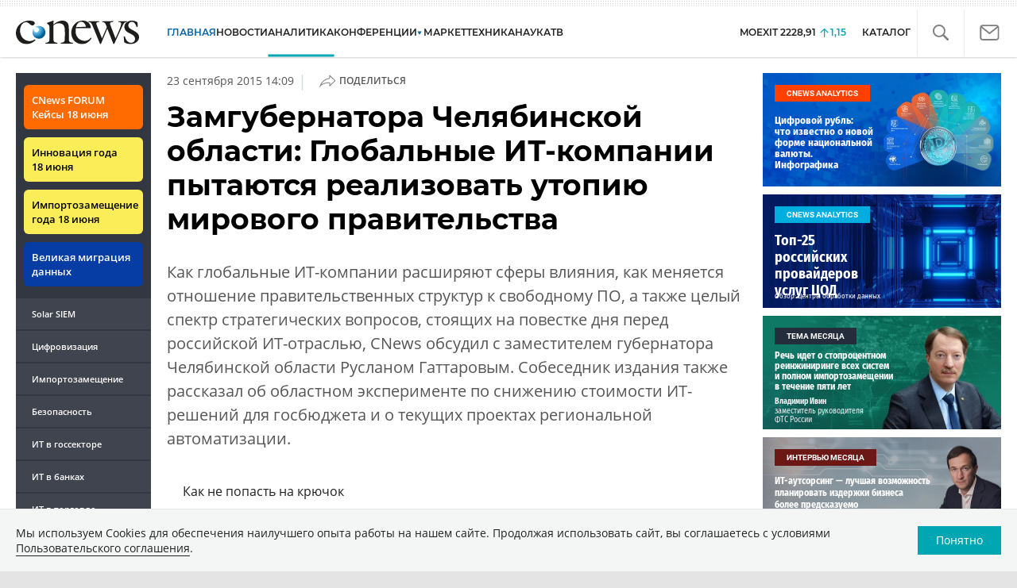

--- FILE ---
content_type: text/html; charset=UTF-8
request_url: https://www.cnews.ru/articles/2015-09-23_zamgubernatora_chelyabinskoj_oblasti_globalnye_itkompanii_pytayutsya
body_size: 38117
content:
<!DOCTYPE html>
<html lang="ru">
<head>
    <title>Замгубернатора Челябинской области: Глобальные ИТ-компании пытаются реализовать утопию мирового правительства - CNews</title>
    <meta charset="utf-8"/>
    <meta name="google-site-verification" content="IpYX-s3dCgzxBRi08e5Tiy2TxtncllZqmfv1G8hETIM"/>
    <meta name="yandex-verification" content="b6c46d8e746da28c"/>
    						
	
<meta name="viewport" content="width=device-width, initial-scale=1">
<meta property="og:title" content="" />
<meta property="og:type" content="article" />
<meta property="og:url" content="https://www.cnews.ru/articles/2015-09-23_zamgubernatora_chelyabinskoj_oblasti_globalnye_itkompanii_pytayutsya" />
<meta property="og:image" content="//filearchive.cnews.ru/img/reviews/2015/09/23/gattarov_200.jpg" />
<meta property="og:site_name" content="CNews.ru" />
<meta property="og:description" content="Как глобальные ИТ-компании расширяют сферы влияния, как меняется отношение правительственных структур к свободному ПО, а также целый спектр стратегических вопросов, стоящих на повестке дня перед..." />


<meta name="twitter:card" content="summary_large_image" />
<meta name="keywords" content="автоматизация, Челябинская область, госсектор, Руслан Гаттаров" />
<meta name="description" content="Как глобальные ИТ-компании расширяют сферы влияния, как меняется отношение правительственных структур к свободному ПО, а также целый спектр стратегических вопросов, стоящих на повестке дня перед..." />



     
                    <link rel="alternate" type="application/rss+xml" title="Бизнес" href="//www.cnews.ru/inc/rss/biz.xml"/>
                    <link rel="alternate" type="application/rss+xml" title="Все новости" href="//www.cnews.ru/inc/rss/news.xml"/>
                    <link rel="alternate" type="application/rss+xml" title="Главные новости" href="//www.cnews.ru/inc/rss/news_top.xml"/>
                    <link rel="alternate" type="application/rss+xml" title="Лента новостей" href="//www.cnews.ru/inc/rss/news_line.xml"/>
                    <link rel="alternate" type="application/rss+xml" title="Безопасность" href="//www.cnews.ru/inc/rss/safe.xml"/>
                    <link rel="alternate" type="application/rss+xml" title="Открытое ПО" href="//www.cnews.ru/inc/rss/rss_open.xml"/>
                    <link rel="alternate" type="application/rss+xml" title="Аналитика" href="//www.cnews.ru/inc/rss/analytics.xml"/>
                    <link rel="alternate" type="application/rss+xml" title="Мероприятия" href="//www.cnews.ru/inc/rss/agenda.xml"/>
                    <link rel="alternate" type="application/rss+xml" title="Телеком" href="//www.cnews.ru/inc/rss/telecom.xml"/>
                    <link rel="alternate" type="application/rss+xml" title="Интеграция" href="//www.cnews.ru/inc/rss/corp.xml"/>
                    <link rel="alternate" type="application/rss+xml" title="Интернет" href="//www.cnews.ru/inc/rss/internet.xml"/>
                    <link rel="alternate" type="application/rss+xml" title="Госсектор" href="//www.cnews.ru/inc/rss/gov.xml"/>
                    <link rel="alternate" type="application/rss+xml" title="Банки" href="//www.cnews.ru/inc/rss/banks.xml"/>
                    <link rel="alternate" type="application/rss+xml" title="Раздел Электронное правосудие" href="//www.cnews.ru/inc/rss/ejustice.xml"/>
                    <link rel="alternate" type="application/rss+xml" title="Главные новости БЕЗ лидов" href="//www.cnews.ru/inc/rss/news_top_nodesc.xml"/>
                    <link rel="alternate" type="application/rss+xml" title="Zoom. Главные новости" href="//www.cnews.ru/inc/rss/zoom_top.xml"/>
                    <link rel="alternate" type="application/rss+xml" title="Zoom. Блог" href="//www.cnews.ru/inc/rss/zoom_blog.xml"/>
        
        <link rel="icon" href="/favicon.ico" sizes="48x48" >
<link rel="icon" href="/favicon.svg" sizes="any" type="image/svg+xml">
<link rel="apple-touch-icon" href="/apple-touch-icon.png">
<link rel="manifest" href="/site.webmanifest">
    <link rel="canonical" href="https://www.cnews.ru/articles/2015-09-23_zamgubernatora_chelyabinskoj_oblasti_globalnye_itkompanii_pytayutsya">    <link href="/inc/design2019/css/fonts.css?hash=168dda14c498824011c7" rel="stylesheet"/>
<link href="/inc/design2019/css/flex.css?hash=b0849b113f7cd673a50c" rel="stylesheet"/>
<link href="/inc/design2019/css/owl.carousel.min.css?hash=45238f026c3bd24fe73e" rel="stylesheet"/>
<link href="/inc/design2019/css/style.css?hash=f52190aec694b8b90861" rel="stylesheet"/>


<link href="/inc/design2019/css/widgets.css?hash=eee20077ed291ba9551b" rel="stylesheet"/>



<link href="/inc/css/book/external.css?hash=ce3f5500fc04ff49b545" rel="stylesheet"/>

<link href="/inc/css/fancybox.css?hash=50fe1d766455d5fae609" rel="stylesheet"/>
<link href="/inc/js/jquery.tablesorter/css/theme.cnews.css?hash=5c82753d952778411e42" rel="stylesheet"/>
<link href="/inc/additional/font-awesome/css/font-awesome.min.css?hash=4fbd15cb6047af93373f" rel="stylesheet"/>

<link href="https://cnb.cnews.ru/inc/banners.css" rel="stylesheet">










    <script src="/inc/design2019/js/jquery-3.4.1.min.js?hash=570a82c766011c6385f8" type="text/javascript"></script>
<script src="/inc/design2019/js/jquery.ui.touch-punch.min.js?hash=700b877cd3ade98ce6cd" type="text/javascript"></script>
<script src="/inc/js/jquery.validate/jquery.validate.min.js?hash=24ae1ca673cbebd97e2f" type="text/javascript"></script>
<script src="/inc/js/jquery.validate/additional-methods.min.js?hash=d95f4f840a7953a2e64a" type="text/javascript"></script>
<script src="/inc/js/jquery.validate/localization/messages_ru.js?hash=c5835944cdef8613eea5" type="text/javascript"></script>
<script src="/inc/js/jquery.tablesorter/jquery.tablesorter.min.js?hash=411633a8bb75d440b604" type="text/javascript"></script>
<script src="/inc/js/tablesorter.js?hash=24f2a13724a8883dd34b" type="text/javascript"></script>
<script src="https://cnb.cnews.ru/inc/api.js?1769641001" type="text/javascript"  charset="utf-8"></script>

<script>
    $(window).on("load", function market_init() {
        if ($("#market_switch").length > 0) {
            $(".market_right").css("display", "block");
        }
    });
</script>

    <script src="https://yastatic.net/pcode/adfox/loader.js" crossorigin="anonymous"></script>
</head>
<body id="_articles-item" class="second-page cnews page-www">
<!--cnews brand-->
<!--script type="text/javascript" src="//cnb.cnews.ru/rotator.php?zone=344"></script-->
    <script type="text/javascript" src="https://cnb.cnews.ru/rotator.php?zone=356"></script>


 



<div class="container header_container">
    <div class="cnews_brand"></div>
    <!-- www1 --><!-- tizer --><!-- /tizer -->
    <header class="header clearfix" id="header-main">
        <div id="mySidenav" class="sidenav">
            <button class="close_mob_nav"><img src="/inc/design2019/img/icons/close-white.svg" alt=""></button>
            <div class="sidenav-links">
                <a href="https://www.cnews.ru" class="sl-link">Главная</a>
<a href="/news" class="sl-link">Новости</a>
<a href="https://www.cnews.ru/analytics" class="sl-link">Аналитика</a>
<a href="https://events.cnews.ru/" class="sl-link">Конференции</a>
<a href="https://market.cnews.ru/?p=cnews_menu" class="sl-link">ИТ-маркетплейс</a>
<a href="https://market.cnews.ru/service" class="sl-link">Выбрать провайдера...</a>
<a href="https://zoom.cnews.ru/" class="sl-link">Техника</a>
<a href="https://zoom.cnews.ru/rnd/" class="sl-link">Наука</a>
<a href="https://tv.cnews.ru/" class="sl-link">ТВ</a>
<a href="/book/top" class="sl-link">Каталог</a>

<div class="index-block">
    <a href="/moexit" style="display:flex;"><span class="index-block__value" style="display:flex;">
        <span class="index-block__name">MOEXIT&nbsp;</span>
        <span>2228,91</span></span>
        <span class="index-block__percent">1,15</span>
    </a>
</div>

<div class="mob_slide_links">
    
    <div class="msl-col">
        <a class="msl-col_link" href="https://www.cnews.ru/about">Об издании</a>
        <a class="msl-col_link" href="https://advert.cnews.ru/">Реклама</a>
        <a class="msl-col_link" href="https://www.cnews.ru/about/vacancies">Вакансии</a>
        <a class="msl-col_link" href="https://www.cnews.ru/about/contacts">Контакты</a>
    </div>
    <div class="msl-col">
        <a class="msl-col_link" href="https://www.cnews.ru/redirect.php?9068706926abe5e512f+header">Max</a><br/>
        <a class="msl-col_link" href="https://www.cnews.ru/redirect.php?39847760dd7815c3216+header">Telegram</a><br/>
        <a class="msl-col_link" href="https://www.cnews.ru/redirect.php?69983860dd77c7c06f7+header">Дзен</a><br/>
        <a class="msl-col_link" href="https://www.cnews.ru/redirect.php?78241060dd77eca1232+header">VK</a><br/>
        <a class="msl-col_link" href="https://www.cnews.ru/redirect.php?228533676bc9767eaa0+header">Rutube</a><br/>
        
        
        
    </div>
</div>
            </div>
        </div>
        <p class="news_line_divider"></p>
        <span class="open_mob_nav"><img src="/inc/design2019/img/icons/mob-nav.svg" alt="" width="30"></span>
        
        


<div class="section_logo">
    <a href="https://www.cnews.ru/" class="logo">
        <img src="/inc/design2019/img/logo.svg" alt="">
    </a>
    </div>

        

<nav class="main_menu main_menu--index">
            <ul class="nav_main">
            <li class="nav-item "><a class="nav-link nav-link--main" href="https://www.cnews.ru">ГЛАВНАЯ</a></li>
            <li class="nav-item "><a class="nav-link" href="/news">НОВОСТИ</a></li>
            <li class="nav-item active"><a class="nav-link" href="https://www.cnews.ru/analytics/">Аналитика</a></li>
            <li class="nav-item"><a class="nav-link" href="https://events.cnews.ru/">КОНФЕРЕНЦИИ</a></li>



		    <li class="nav-item nav-item-dropdown">
                <svg xmlns="http://www.w3.org/2000/svg" width="6" height="5" viewBox="0 0 6 5" fill="none">
                    <path d="M2.99627 4.99627L0.409852 0.497001L5.59954 0.50673L2.99627 4.99627Z" fill="#0164A7"/>
                </svg>
                    <a class="nav-link" href="https://market.cnews.ru/?p=cnews_menu">МАРКЕТ</a>
                    <ul class="nav-item-dropdown-content nav-item-dropdown-content-cnews service-dropdown-menu">
                        <li><a class="sl-link" href="https://market.cnews.ru/?p=cnews_menu">ИТ-маркетплейс</a></li>
                        <li><a class="sl-link" href="https://market.cnews.ru/research">Рейтинги и обзоры</a></li>
                        <li><a class="sl-link" href="https://market.cnews.ru/service">Выбрать провайдера:</a></li>
                                                                                                                        <li>IaaS
                                                    <ul class="nav-item-under-list">
                                                        <li><a class="sl-link" href="//market.cnews.ru/service/iaas">IaaS</a></li>
                                                        <li><a class="sl-link" href="//market.cnews.ru/service/iaas_fz152">IaaS ФЗ-152</a></li>
                                                        <li><a class="sl-link" href="//market.cnews.ru/service/vpsvds">VPSVDS</a></li>
                                                        <li><a class="sl-link" href="//market.cnews.ru/service/dedicated">Dedicated</a></li>
                                                        <li><a class="sl-link" href="//market.cnews.ru/service/s3_obektnoe_hranilishche">S3 Объектное хранилище</a></li>
                                                        <li><a class="sl-link" href="//market.cnews.ru/service/draas">DRaaS</a></li>
                                                        <li><a class="sl-link" href="//market.cnews.ru/service/vdi">VDI</a></li>
                                                        <li><a class="sl-link" href="//market.cnews.ru/service/gpu_cloud">GPU Cloud</a></li>
                                                        <li><a class="sl-link" href="//market.cnews.ru/service/hosting">Хостинг</a></li>
                                                        <li><a class="sl-link" href="//market.cnews.ru/service/baas">BaaS</a></li>
                        
                            </ul>
                                                                        </li>
                                                
                                                                                                                        <li>SaaS
                                                    <ul class="nav-item-under-list">
                                                        <li><a class="sl-link" href="//market.cnews.ru/service/itbezopasnost">ИТ-безопасность</a></li>
                                                        <li><a class="sl-link" href="//market.cnews.ru/service/crm">CRM</a></li>
                                                        <li><a class="sl-link" href="//market.cnews.ru/service/hrm">HRM</a></li>
                                                        <li><a class="sl-link" href="//market.cnews.ru/service/bpm">BPM</a></li>
                                                        <li><a class="sl-link" href="//market.cnews.ru/service/rpa">RPA</a></li>
                                                        <li><a class="sl-link" href="//market.cnews.ru/service/erp">ERP</a></li>
                                                        <li><a class="sl-link" href="//market.cnews.ru/service/sed">СЭД</a></li>
                                                        <li><a class="sl-link" href="//market.cnews.ru/service/ibp">IBP</a></li>
                                                        <li><a class="sl-link" href="//market.cnews.ru/service/cms">CMS</a></li>
                                                        <li><a class="sl-link" href="//market.cnews.ru/service/bi">BI</a></li>
                                                        <li><a class="sl-link" href="//market.cnews.ru/service/kedo">КЭДО</a></li>
                                                        <li><a class="sl-link" href="//market.cnews.ru/service/lowcode">Low-code</a></li>
                        
                            </ul>
                                                                        </li>
                                                
                                                                                                                        <li>PaaS
                                                    <ul class="nav-item-under-list">
                                                        <li><a class="sl-link" href="//market.cnews.ru/service/kubernetes">Kubernetes</a></li>
                                                        <li><a class="sl-link" href="//market.cnews.ru/service/dbaas">DBaaS</a></li>
                        
                            </ul>
                                                                        </li>
                                                
                                                                                                                        <li>Интернет-сервисы
                                                    <ul class="nav-item-under-list">
                                                        <li><a class="sl-link" href="//market.cnews.ru/service/vpn">VPN</a></li>
                                                        <li><a class="sl-link" href="//market.cnews.ru/service/onlajnkassa">Онлайн-касса</a></li>
                                                        <li><a class="sl-link" href="//market.cnews.ru/service/korporativnyj_portal">Корпоративный портал</a></li>
                                                        <li><a class="sl-link" href="//market.cnews.ru/service/avtoposting_smm">Автопостинг SMM</a></li>
                                                        <li><a class="sl-link" href="//market.cnews.ru/service/konstruktor_sajtov">Конструктор сайтов</a></li>
                                                        <li><a class="sl-link" href="//market.cnews.ru/service/emailrassylki">Email-рассылки</a></li>
                                                        <li><a class="sl-link" href="//market.cnews.ru/service/onlajnbuhgalteriya">Онлайн-бухгалтерия</a></li>
                        
                            </ul>
                                                                        </li>
                                                
                                                                                                                        <li>Коммуникации
                                                    <ul class="nav-item-under-list">
                                                        <li><a class="sl-link" href="//market.cnews.ru/service/iptelefoniya">IP-телефония</a></li>
                                                        <li><a class="sl-link" href="//market.cnews.ru/service/vks">ВКС</a></li>
                                                        <li><a class="sl-link" href="//market.cnews.ru/service/korporativnye_messendzhery">Корпоративные мессенджеры</a></li>
                                                        <li><a class="sl-link" href="//market.cnews.ru/service/chat_desk">Chat Desk</a></li>
                        
                            </ul>
                                                                        </li>
                                                
                                                                                                                        <li>Другие ИТ-услуги
                                                    <ul class="nav-item-under-list">
                                                        <li><a class="sl-link" href="//market.cnews.ru/service/colocation">Colocation</a></li>
                                                        <li><a class="sl-link" href="//market.cnews.ru/service/itsm">ITSM</a></li>
                                                        <li><a class="sl-link" href="//market.cnews.ru/service/service_desk">Service Desk</a></li>
                                                        <li><a class="sl-link" href="//market.cnews.ru/service/cdn">CDN</a></li>
                                                        <li><a class="sl-link" href="//market.cnews.ru/service/operatsionnye_sistemy">Операционные системы</a></li>
                        
                            </ul>
                                                                        </li>
                                                
                        
                    </ul>
            </li>


















            <!--li class="nav-item "><a class="nav-link" href="https://www.cnews.ru/mag/">ЖУРНАЛ</a></li-->
            <li class="nav-item"><a class="nav-link" href="https://zoom.cnews.ru/">ТЕХНИКА</a></li>
            <li class="nav-item"><a class="nav-link" href="https://zoom.cnews.ru/rnd/">НАУКА</a></li>
            <li class="nav-item"><a class="nav-link" href="https://tv.cnews.ru/">ТВ</a></li>
	</ul>

        <div class="index-block">
    <a href="/moexit" style="display:flex;"><span class="index-block__value" style="display:flex;">
        <span class="index-block__name">MOEXIT</span>
        &nbsp;
        <span>2228,91</span></span>
        <span class="index-block__percent">1,15</span>
    </a>
        </div>
    	
    
	
    
    <ul class="nav_right">
	<li class="search-link"><a href="#site_search_bar" role="button"><img src="/inc/design2019/img/icons/search.svg" alt=""></a></li>

        <li class="subscription-link"><a href="#digest" data-toggle="modal"><img src="/inc/design2019/img/icons/mail-icon.svg" alt=""></a></li>
    </ul>

    
		<ul class="nav_right book_cat">
			<li class="nav-item li_menu_cat " style="border:0px;"><a class="nav-link" href="/book/top">КАТАЛОГ</a></li>
		</ul>
    

</nav>

<form class="site_search_bar hide" action="/search" method="get" id="site_search_bar">
    <input class="ssb-search book-search-autocomplete" type="search" id="site-search" name="search" autocomplete="off" placeholder="Поиск по сайту..." data-limit="10" data-is_global="true" data-with_search_link="true" data-search_btn="#site_search_bar_btn">
    <button type="submit" class="btn search_btn" id="site_search_bar_btn">
        <span class="search_btn_text">Найти</span>
        <span class="search_btn_spinner"><span class="spinner"></span></span>
    </button>
    <a href="#site_search_bar" role="button">
        <img class="close-search-bar" src="/inc/design2019/img/icons/close.svg" alt="">
    </a>
</form>


    </header>
</div>




<div id="mob_slide">
    <section class="section_topnews">
        
        <p class="smn-toggle">Разделы <img src="/inc/design2019/img/icons/caret-down.png" alt=""></p>
        <div class="container d-flex ">
            <div class="d-flex flex-row flex-wrap article-wrap">
                <div class="left_side mb-auto  left_side--nav-links">
                    <ul class="left_navigation smn-links">
        

        
        <li class="ns_item ns_item--event"><a class="ns_link ns_link_cases" href="/redirect.php?1951746767d7d9c51e6" target='_blank'>CNews&nbsp;FORUM Кейсы 18&nbsp;июня</a></li>
        <li class="ns_item ns_item--event"><a class="ns_link" href="/redirect.php?6902516767d7ac98e76" target='_blank'>Инновация года 18&nbsp;июня</a></li>
        <li class="ns_item ns_item--event"><a class="ns_link" href="/redirect.php?5578746767d789e4553" target='_blank'>Импортозамещение года 18&nbsp;июня</a></li>
        <li class="ns_item ns_item--migration"><a class="ns_link" href="/redirect.php?709260694d1b2ee32f0">Великая миграция данных</a></li>
        <li class="ns_item"><a class="ln_link" href="/redirect.php?93658469660c40de88b" target='_blank'>Solar SIEM</a></li>
        <li class="ln_item"><a class="ln_link" href="/redirect.php?64583862b17d10924aa">Цифровизация</a></li>
        <li class="ln_item"><a class="ln_link" href="/redirect.php?46074862823e77b19d0">Импортозамещение</a></li>
        <li class="ln_item"><a class="ln_link" href="/redirect.php?29605355af61e61a552">Безопасность</a></li>
        <li class="ln_item"><a class="ln_link" href="/redirect.php?54ef322388f6b">ИТ в&nbsp;госсекторе</a></li>
        <li class="ln_item"><a class="ln_link" href="/redirect.php?54ef3244ec6b6">ИТ в&nbsp;банках</a></li>
        <li class="ln_item"><a class="ln_link" href="/redirect.php?26801156c6f8ce8a725">ИТ в&nbsp;торговле</a></li>
        <li class="ln_item"><a class="ln_link" href="/redirect.php?54096155af61e60e6df">Телеком</a> </li>
        <li class="ln_item"><a class="ln_link" href="/redirect.php?28563955af61e616971">Интернет</a></li>
        <li class="ln_item"><a class="ln_link" href="/redirect.php?90631956c6f9c9b07c5">ИТ-бизнес</a></li>
        <li class="ln_item"><a class="ln_link" href="/analytics/rating">Рейтинги</a></li>
        <li class="ln_item"><a class="ln_link" href="/analytics/infographics">Инфографика</a></li>
        <li class="ln_item"><a class="ln_link" style="padding-right: 55px;" href="/redirect.php?609763690cbaf9cd4fa+leftmenu">Разборы и&nbsp;чек-листы</a></li>


        
        
        
        
        
        
        
        
        
        
        
        
        
        
        
        
        
        
        
        
        
        
        
        
        
        
        
        
        
        
        
        
        
        
        
        
        
        
        
        
        
        
        
        
        
        
        
        
        
        
        
        
        
        
        
        
        
        
        
        
        
        
        
        
        
        
        
        
        
        
        
        
        
        
</ul>

<div class="left_side__social">
        <div class="left_side__socialwrap">
                <div class="left_side__socialitem">
                        <a href="https://www.cnews.ru/redirect.php?228533676bc9767eaa0+leftmenu" target="_blank" class="left_side__sociallink left_side__sociallink-rutube"></a>
                </div>
                <div class="left_side__socialitem">
                        <a href="https://www.cnews.ru/redirect.php?78241060dd77eca1232+leftmenu" target="_blank" class="left_side__sociallink left_side__sociallink-vk"></a>
                </div>
                <div class="left_side__socialitem">
                        <a href="https://www.cnews.ru/redirect.php?69983860dd77c7c06f7+leftmenu" target="_blank" class="left_side__sociallink left_side__sociallink-dzen"></a>
                </div>
                <div class="left_side__socialitem">
                        <a href="https://www.cnews.ru/redirect.php?39847760dd7815c3216+leftmenu" target="_blank" class="left_side__sociallink left_side__sociallink-tg"></a>
                </div>
                <div class="left_side__socialitem">
                        <a href="#digest" data-toggle="modal" class="left_side__sociallink left_side__sociallink-email"></a>
                </div>
        </div>
</div>

        <div class="left_side__undermenu">
                <script type="text/javascript" src="https://cnb.cnews.ru/rotator.php?zone=421"></script>
        </div>

        
                </div>


<article class="news_container">
    <div class="article-menu_base">
        
						<b><a href="https://gov.cnews.ru">ИТ в госсекторе</a></b>
			

    </div>
    
        
    <!-- <p class="article-top-author">Соломатин Павел</p> -->
    <div class="d-flex">
        <div class="article_date">
            <time class="article-date-desktop">23 Сентября 2015 14:09</time>
            <time class="article-date-mobile">23 Сен 2015 14:09</time>
            
            		                            
                        
            <span class="date-divider">|</span>
            <div class="share-container">
                <div class="article-btn">
                    <img src="https://filearchive.cnews.ru/img/cnews/2021/02/03/path7204.svg" alt="">Поделиться
                </div>
                <ul class="share-list"></ul>
            </div>
        </div>
    </div>
    <h1>
        Замгубернатора Челябинской области: Глобальные ИТ-компании пытаются реализовать утопию мирового правительства
        
    </h1>
    
        <b class="Anonce">
        
        Как глобальные ИТ-компании расширяют сферы влияния, как меняется отношение правительственных структур к свободному ПО, а также целый спектр стратегических вопросов, стоящих на повестке дня перед российской ИТ-отраслью, CNews обсудил с заместителем губернатора Челябинской области Русланом Гаттаровым. Собеседник издания также рассказал об областном эксперименте по снижению стоимости ИТ-решений для госбюджета и о текущих проектах региональной автоматизации.
    </b>
    
    

    
    
            <aside class="NewsBodyLeftInclude">
        <div class="banner">
    <script type="text/javascript" src="https://cnb.cnews.ru/rotator.php?zone=460"></script>
    <script type="text/javascript" src="https://cnb.cnews.ru/rotator.php?zone=174"></script>
</div>

    </aside>
        
    <p class="gp">Как не попасть на крючок</p>
<p><strong>CNews: Каково ваше отношение к «закону о забвении»?</strong></p>
<p><strong>Руслан Гаттаров:</strong> Мне как чиновнику некорректно комментировать <a href="https://www.cnews.ru/book/%D0%AE%D1%80%D0%B8%D1%81%D0%BF%D1%80%D1%83%D0%B4%D0%B5%D0%BD%D1%86%D0%B8%D1%8F_-_%D0%A4%D0%B5%D0%B4%D0%B5%D1%80%D0%B0%D0%BB%D1%8C%D0%BD%D0%BE%D0%B5_%D0%B7%D0%B0%D0%BA%D0%BE%D0%BD%D0%BE%D0%B4%D0%B0%D1%82%D0%B5%D0%BB%D1%8C%D1%81%D1%82%D0%B2%D0%BE" class="book-link">закон Российской Федерации</a>. Это общемировая тенденция, направленная на защиту конституционных ценностей – права на частную жизнь. Тренд давно актуален в Европе, он серьезно влияет на частную жизнь, и вот пришло его время <a href="https://www.cnews.ru/book/%D0%A0%D0%BE%D1%81%D1%81%D0%B8%D1%8F_-_%D0%A0%D0%A4_-_%D0%A0%D0%BE%D1%81%D1%81%D0%B8%D0%B9%D1%81%D0%BA%D0%B0%D1%8F_%D1%84%D0%B5%D0%B4%D0%B5%D1%80%D0%B0%D1%86%D0%B8%D1%8F" class="book-link">в России</a>. Объем данных в мире постоянно увеличивается, и необходимость их защиты возрастает.</p>
<p>Еще несколько лет назад было понятно, что защита частной информации скоро станет предметом особой дискуссии. ИT-компании хотят управлять большим количеством ресурсов, получать и обрабатывать с помощью сервисов массивы данных и зарабатывать на рекламе. Те же Microsoft или Google выглядят как «пчелы против меда», когда болезненно реагируют на подобные законы. Таким же образом они борются и против аналогичных инициатив в США и странах Европы.</p>
<p><strong>CNews: Вы имеете в виду, что глобальные ИТ-компании хотят влиять на процессы общественной и экономической жизни?</strong></p>
<p><strong><a href="https://www.cnews.ru/book/%D0%93%D0%B0%D1%82%D1%82%D0%B0%D1%80%D0%BE%D0%B2_%D0%A0%D1%83%D1%81%D0%BB%D0%B0%D0%BD" class="book-link">Руслан Гаттаров</a>:</strong> Возможно. Они не ставят себе прямых целей, но фактически они уже это делают. Они регулярно заявляют: «Не лезьте в регулирование интернета, он сам отрегулируется». Однако всем понятно, что на деле это означает: «Мы сами его отрегулируем».</p>
<p><strong>CNews: Вы убеждены, что за этим лозунгом скрываются конкретные политические цели?</strong></p>
<p><strong>Руслан Гаттаров:</strong> Я убежден, что пока первичны экономические цели, которые неизбежно перерастут в политические. Они работают не против конкретного государства, России или <a href="https://www.cnews.ru/book/%D0%9A%D0%B8%D1%82%D0%B0%D0%B9_-_%D0%9A%D0%B8%D1%82%D0%B0%D0%B9%D1%81%D0%BA%D0%B0%D1%8F_%D0%9D%D0%B0%D1%80%D0%BE%D0%B4%D0%BD%D0%B0%D1%8F_%D0%A0%D0%B5%D1%81%D0%BF%D1%83%D0%B1%D0%BB%D0%B8%D0%BA%D0%B0_-_%D0%9A%D0%9D%D0%A0" class="book-link">Китая</a>, а против любого государства, у которого есть суверенитет и свои законы. Я бы сказал, крупнейшие ИТ-компании мира пытаются реализовать утопию мирового правительства, мягко подменив его.</p>
<p></p>
<div class="gallery_block">

	<div class="gallery_block_inner">
		<ul>
							<li style="display:block;">
					<a data-lightbox="gallery" href="//filearchive.cnews.ru/galleries/2015/09/23/rgattarov5242._600x600.jpg"><img src="//filearchive.cnews.ru/galleries/2015/09/23/rgattarov5242._332x332.jpg" alt="" title="Заместитель губернатора Челябинской области Руслан Гаттаров: Суть закона о забвении – дать гражданину механизм защиты его частной жизни"></a>
				</li>
							<li style="display:none;">
					<a data-lightbox="gallery" href="//filearchive.cnews.ru/galleries/2015/09/23/rgattarov52711._600x600.jpg"><img src="//filearchive.cnews.ru/galleries/2015/09/23/rgattarov52711._332x332.jpg" alt="" title="Заместитель губернатора Челябинской области Руслан Гаттаров: В связи с изменением экономической ситуации губернаторы не готовы давать деньги на «красивые ИТ-бантики»"></a>
				</li>
							<li style="display:none;">
					<a data-lightbox="gallery" href="//filearchive.cnews.ru/galleries/2015/09/23/rgattarov53471._600x600.jpg"><img src="//filearchive.cnews.ru/galleries/2015/09/23/rgattarov53471._332x332.jpg" alt="" title="Заместитель губернатора Челябинской области Руслан Гаттаров: Региональная ИТ-стратегия в том, чтобы заменить максимальное количество систем челябинской разработкой"></a>
				</li>
					</ul>
		<span class="prev_icon"></span>
		<span class="next_icon"></span>
	</div>

	<div class="slider_pager">
					<a href="//filearchive.cnews.ru/galleries/2015/09/23/rgattarov5242._332x332.jpg" class="active">1</a> | 					<a href="//filearchive.cnews.ru/galleries/2015/09/23/rgattarov52711._332x332.jpg">2</a> | 					<a href="//filearchive.cnews.ru/galleries/2015/09/23/rgattarov53471._332x332.jpg">3</a>			</div>

	<div class="gallery_photo_descr">Заместитель губернатора Челябинской области <a href="https://www.cnews.ru/book/%D0%93%D0%B0%D1%82%D1%82%D0%B0%D1%80%D0%BE%D0%B2_%D0%A0%D1%83%D1%81%D0%BB%D0%B0%D0%BD" class="book-link">Руслан Гаттаров</a>: Суть закона о забвении – дать гражданину механизм защиты его частной жизни</div>

</div>

<script type="text/javascript" src="//www.cnews.ru/inc/js/gallery_include.js?1"></script>  
<p><strong>CNews: Вы думаете, стремление присуще только западным компаниям, которые вы назвали? Или у российских такие же амбиции?</strong></p>
<p><strong>Руслан Гаттаров:</strong> Мне кажется, что отечественные ИТ-структуры пока недостаточно крупные. Они в большей степени существуют как бизнес-единицы и в меньшей – занимаются псевдообщественной работой. А вот гигант Google активно продвигает идеологию, которая давно вышла за рамки ИКТ.</p>
<p>Я пристально слежу за происходящим, и меня такая риторика смущает. Знаю, что «Яндекс» уже напрямую борется с Google. Было бы правильно, если <a href="https://www.cnews.ru/book/Samsung_Electronics" class="book-link">Samsung</a>, делая аппарат для <a href="https://www.cnews.ru/book/%D0%A0%D0%BE%D1%81%D1%81%D0%B8%D1%8F_-_%D0%A0%D0%A4_-_%D0%A0%D0%BE%D1%81%D1%81%D0%B8%D0%B9%D1%81%D0%BA%D0%B0%D1%8F_%D1%84%D0%B5%D0%B4%D0%B5%D1%80%D0%B0%D1%86%D0%B8%D1%8F" class="book-link">России</a>, как вариант, установил бы <a href="https://www.cnews.ru/book/%D0%91%D1%80%D0%B0%D1%83%D0%B7%D0%B5%D1%80_-_%D0%92%D0%B5%D0%B1-%D0%BE%D0%B1%D0%BE%D0%B7%D1%80%D0%B5%D0%B2%D0%B0%D1%82%D0%B5%D0%BB%D1%8C_-_Web-browser_-_%D0%92%D0%B5%D0%B1-%D0%BD%D0%B0%D0%B2%D0%B8%D0%B3%D0%B0%D1%82%D0%BE%D1%80_-_Web-navigator" class="book-link">браузер</a> «<a href="https://www.cnews.ru/book/Yandex_-_%D0%AF%D0%BD%D0%B4%D0%B5%D0%BA%D1%81" class="book-link">Яндекс</a>». Но предустанавливается только Google, потому что <a href="https://www.cnews.ru/book/Google_Android" class="book-link">Android</a> разработан и подарен всему миру этой корпорацией. Бесплатный сыр – он только в мышеловке. Поэтому когда кто-то хочет кого-то осчастливить, да еще и бесплатно, это значит, что завтра ты рискуешь за это платить втридорога.</p>
<p><strong>CNews: Закон о забвении, на ваш взгляд, это не только документ, который защищает частную жизнь, но еще и ограничивает негативные глобальные тенденции?</strong></p>
<p><strong>Руслан Гаттаров:</strong> Суть этого закона – дать гражданину механизм защиты его частной жизни. Его принятие сильно политизируют, полагая, что чиновники этим воспользуются, уберут негативную информацию о себе. Убрать могут, но любой чиновник, который будет делать это, заработает еще больший поток негатива в свой адрес. В любом случае, практика применения закона покажет, кто реально окажется бенефициаром. Надеюсь, в большинстве своем это будут рядовые пользователи. Когда-то вице-президент Google задал мне вопрос «Почему вы пытаетесь ограничить нашу деятельность?», я ответил: «Потому что не хочу, чтобы через какое-то время миром управляли Google, <a href="https://www.cnews.ru/book/Microsoft_Corporation" class="book-link">Microsoft</a>, <a href="https://www.cnews.ru/book/Apple_Inc" class="book-link">Apple</a> и <a href="https://www.cnews.ru/book/Meta_Platforms_-_Facebook" class="book-link">Facebook</a>».</p>
<p><strong>CNews: И как он на это отреагировал?</strong></p>
<p><strong>Руслан Гаттаров:</strong> Он сказал «У нас нет таких планов, мы вообще об этом даже не думаем». Я ответил: «Вы не думаете об этом сейчас, а завтра ваш продукт будет у 99% <a href="https://www.cnews.ru/book/%D0%94%D0%B5%D0%BC%D0%BE%D0%B3%D1%80%D0%B0%D1%84%D0%B8%D1%8F_-_%D0%BD%D0%B0%D1%83%D0%BA%D0%B0_%D0%BE_%D0%B7%D0%B0%D0%BA%D0%BE%D0%BD%D0%BE%D0%BC%D0%B5%D1%80%D0%BD%D0%BE%D1%81%D1%82%D1%8F%D1%85_%D0%B2%D0%BE%D1%81%D0%BF%D1%80%D0%BE%D0%B8%D0%B7%D0%B2%D0%BE%D0%B4%D1%81%D1%82%D0%B2%D0%B0_%D0%BD%D0%B0%D1%81%D0%B5%D0%BB%D0%B5%D0%BD%D0%B8%D1%8F" class="book-link">населения</a>, и вы задумаетесь об этом. И что нам после этого делать?» Google, безусловно, великая компания, которая сделала грандиозные продукты. Но, как говорится, их продукция <a href="https://www.cnews.ru/book/%D0%A2%D0%BE%D0%B2%D0%B0%D1%80%D1%8B_%D0%B4%D0%B2%D0%BE%D0%B9%D0%BD%D0%BE%D0%B3%D0%BE_%D0%BD%D0%B0%D0%B7%D0%BD%D0%B0%D1%87%D0%B5%D0%BD%D0%B8%D1%8F_-_%D0%A2%D0%B5%D1%85%D0%BD%D0%B8%D0%BA%D0%B0_%D0%B3%D1%80%D0%B0%D0%B6%D0%B4%D0%B0%D0%BD%D1%81%D0%BA%D0%BE%D0%B3%D0%BE_%D0%B4%D0%B2%D0%BE%D0%B9%D0%BD%D0%BE%D0%B3%D0%BE_%D0%B8%D0%BB%D0%B8_%D0%B2%D0%BE%D0%B5%D0%BD%D0%BD%D0%BE%D0%B3%D0%BE_%D0%BD%D0%B0%D0%B7%D0%BD%D0%B0%D1%87%D0%B5%D0%BD%D0%B8%D1%8F" class="book-link">двойного назначения</a>.</p>
<p>Сейчас принято пенять на то, что США плохие, наложили <a href="https://www.cnews.ru/book/%D0%A1%D0%B0%D0%BD%D0%BA%D1%86%D0%B8%D0%B8_-_Sanctions_-_%D0%BA%D0%BE%D0%BB%D0%BB%D0%B5%D0%BA%D1%82%D0%B8%D0%B2%D0%BD%D1%8B%D0%B5_%D0%B8%D0%BB%D0%B8_%D0%BE%D0%B4%D0%BD%D0%BE%D1%81%D1%82%D0%BE%D1%80%D0%BE%D0%BD%D0%BD%D0%B8%D0%B5_%D0%BF%D1%80%D0%B8%D0%BD%D1%83%D0%B4%D0%B8%D1%82%D0%B5%D0%BB%D1%8C%D0%BD%D1%8B%D0%B5_%D0%BC%D0%B5%D1%80%D1%8B_-_%D1%81%D0%B0%D0%BD%D0%BA%D1%86%D0%B8%D0%BE%D0%BD%D0%BD%D0%BE%D0%B5_%D0%B4%D0%B0%D0%B2%D0%BB%D0%B5%D0%BD%D0%B8%D0%B5_-_%D0%AD%D0%BC%D0%B1%D0%B0%D1%80%D0%B3%D0%BE" class="book-link">санкции</a>. Два года назад я говорил о такой возможности, но в ответ видел улыбки и усмешки. Сейчас эти риски реализовались. Когда я рассказывал про <a href="https://www.cnews.ru/book/Free_software_-_Software_libre_-_%D0%A1%D0%9F%D0%9E_-_%D0%A1%D0%B2%D0%BE%D0%B1%D0%BE%D0%B4%D0%BD%D0%BE%D0%B5_%D0%BF%D1%80%D0%BE%D0%B3%D1%80%D0%B0%D0%BC%D0%BC%D0%BD%D0%BE%D0%B5_%D0%BE%D0%B1%D0%B5%D1%81%D0%BF%D0%B5%D1%87%D0%B5%D0%BD%D0%B8%D0%B5" class="book-link">свободное ПО</a>, многие иронизировали по этому поводу. Я писал письма в Минкомсвязь, но в тот момент проблема не была приоритетной. Через два года вдруг все стали сторонниками <a href="https://www.cnews.ru/book/Open_Source_software_-_%D0%9E%D1%82%D0%BA%D1%80%D1%8B%D1%82%D0%BE%D0%B5_%D0%BF%D1%80%D0%BE%D0%B3%D1%80%D0%B0%D0%BC%D0%BC%D0%BD%D0%BE%D0%B5_%D0%BE%D0%B1%D0%B5%D1%81%D0%BF%D0%B5%D1%87%D0%B5%D0%BD%D0%B8%D0%B5_-_%D0%A1%D0%B2%D0%BE%D0%B1%D0%BE%D0%B4%D0%BD%D0%BE%D0%B5_%D0%BE%D0%BF%D0%B5%D0%BD%D1%81%D0%BE%D1%80%D1%81%D0%BD%D0%BE%D0%B5_%D0%BF%D1%80%D0%BE%D0%B3%D1%80%D0%B0%D0%BC%D0%BC%D0%BD%D0%BE%D0%B5_%D0%BE%D0%B1%D0%B5%D1%81%D0%BF%D0%B5%D1%87%D0%B5%D0%BD%D0%B8%D0%B5_%D0%A1%D0%9F%D0%9E_-_%D0%9F%D0%9E_%D1%81_%D0%BE%D1%82%D0%BA%D1%80%D1%8B%D1%82%D1%8B%D0%BC_%D0%B8%D1%81%D1%85%D0%BE%D0%B4%D0%BD%D1%8B%D0%BC_%D0%BA%D0%BE%D0%B4%D0%BE%D0%BC" class="book-link">свободного ПО</a>. Всеобщая тактика – «пока гром не грянет». В то время как более выигрышная стратегия – постараться понять тренды и подготовиться к неожиданностям.</p>
<p class="gp">Импортозамещение – гром грянул</p>
<p><strong>CNews: Ваше предположение, какой следующий шаг надо совершить России?</strong></p>
<p><strong>Руслан Гаттаров:</strong> Я не считаю, что надо спешить все импортозамещать, к чему наблюдается склонность, по крайней мере, на словах. Надо действовать грамотно, разумно, без спешки. Поэтому, когда <a href="https://www.cnews.ru/book/%D0%9C%D0%B8%D0%BD%D1%86%D0%B8%D1%84%D1%80%D1%8B_%D0%A0%D0%A4_-_%D0%9C%D0%B8%D0%BD%D0%B8%D1%81%D1%82%D0%B5%D1%80%D1%81%D1%82%D0%B2%D0%BE_%D1%86%D0%B8%D1%84%D1%80%D0%BE%D0%B2%D0%BE%D0%B3%D0%BE_%D1%80%D0%B0%D0%B7%D0%B2%D0%B8%D1%82%D0%B8%D1%8F_%D1%81%D0%B2%D1%8F%D0%B7%D0%B8_%D0%B8_%D0%BC%D0%B0%D1%81%D1%81%D0%BE%D0%B2%D1%8B%D1%85_%D0%BA%D0%BE%D0%BC%D0%BC%D1%83%D0%BD%D0%B8%D0%BA%D0%B0%D1%86%D0%B8%D0%B9_%D0%A0%D0%BE%D1%81%D1%81%D0%B8%D0%B9%D1%81%D0%BA%D0%BE%D0%B9_%D0%A4%D0%B5%D0%B4%D0%B5%D1%80%D0%B0%D1%86%D0%B8%D0%B8_-_%D0%9C%D0%B8%D0%BD%D0%B8%D0%BD%D1%84%D0%BE%D1%80%D0%BC%D1%81%D0%B2%D1%8F%D0%B7%D0%B8_%D0%A0%D0%A4_-_%D0%9C%D0%B8%D0%BD%D0%BA%D0%BE%D0%BC%D1%81%D0%B2%D1%8F%D0%B7%D0%B8_%D0%A0%D0%A4" class="book-link">Минкомсвязи</a> просит у <a href="https://www.cnews.ru/book/%D0%9C%D0%B8%D0%BD%D1%84%D0%B8%D0%BD_%D0%A0%D0%A4_-_%D0%9C%D0%B8%D0%BD%D0%B8%D1%81%D1%82%D0%B5%D1%80%D1%81%D1%82%D0%B2%D0%BE_%D1%84%D0%B8%D0%BD%D0%B0%D0%BD%D1%81%D0%BE%D0%B2_%D0%A0%D0%BE%D1%81%D1%81%D0%B8%D0%B9%D1%81%D0%BA%D0%BE%D0%B9_%D1%84%D0%B5%D0%B4%D0%B5%D1%80%D0%B0%D1%86%D0%B8%D0%B8" class="book-link">Минфина</a> <span class="rubl">p</span>18 млрд на проекты <a href="https://www.cnews.ru/book/%D0%98%D0%BC%D0%BF%D0%BE%D1%80%D1%82%D0%BE%D0%B7%D0%B0%D0%BC%D0%B5%D1%89%D0%B5%D0%BD%D0%B8%D0%B5_-_%D0%98%D0%BC%D0%BF%D0%BE%D1%80%D1%82%D0%BE%D0%BD%D0%B5%D0%B7%D0%B0%D0%B2%D0%B8%D1%81%D0%B8%D0%BC%D0%BE%D1%81%D1%82%D1%8C_-_%D1%82%D0%B5%D1%85%D0%BD%D0%BE%D0%BB%D0%BE%D0%B3%D0%B8%D1%87%D0%B5%D1%81%D0%BA%D0%B8%D0%B9_%D1%86%D0%B8%D1%84%D1%80%D0%BE%D0%B2%D0%BE%D0%B9_%D1%81%D1%83%D0%B2%D0%B5%D1%80%D0%B5%D0%BD%D0%B8%D1%82%D0%B5%D1%82_-_%D1%80%D0%B5%D0%B6%D0%B8%D0%BC_%D0%BF%D1%80%D0%B8%D0%BE%D1%80%D0%B8%D1%82%D0%B5%D1%82%D0%BD%D1%8B%D1%85_%D0%B7%D0%B0%D0%BA%D1%83%D0%BF%D0%BE%D0%BA_%D0%BE%D1%82%D0%B5%D1%87%D0%B5%D1%81%D1%82%D0%B2%D0%B5%D0%BD%D0%BD%D1%8B%D1%85_%D1%80%D0%B5%D1%88%D0%B5%D0%BD%D0%B8%D0%B9_%D0%B8_%D1%82%D0%B5%D1%85%D0%BD%D0%BE%D0%BB%D0%BE%D0%B3%D0%B8%D0%B9" class="book-link">импортозамещения</a> по многим направлениям, мы не должны говорить о том, что завтра заменим Microsoft. Надо помнить, что наши цифры не поддаются сравнению с их бюджетами. Например, на развитие в 2014–2015 годах корпорация заложила $10,2 млрд. Надо делать так, чтоб не напоминать анекдот "я сильный, но легкий". Мы должны сосредоточиться на проблемных местах, на перспективных рынках, где пока нет сильных игроков и устоявшихся стандартов. Если бы мы приступили в 2010 году к созданию национальной программной платформы, то сейчас были ближе к цели.</p>
<p><strong>CNews: Вы считаете, надо выбрать конкретные продукты, конкретных разработчиков, и с ними адресно работать?</strong></p>
<p><strong>Руслан Гаттаров:</strong> Конечно. В части антивирусов делать ничего не надо. Много продуманных приложений по защите информационных систем у <a href="https://www.cnews.ru/book/%D0%9A%D0%B0%D1%81%D0%BF%D0%B5%D1%80%D1%81%D0%BA%D0%B0%D1%8F_%D0%9D%D0%B0%D1%82%D0%B0%D0%BB%D1%8C%D1%8F" class="book-link">Натальи Касперской</a>. Часто у нас говорили о том, что несложно сделать безопасный <a href="https://www.cnews.ru/book/%D0%9C%D0%BE%D0%B1%D0%B8%D0%BB%D1%8C%D0%BD%D0%B0%D1%8F_%D1%81%D0%B2%D1%8F%D0%B7%D1%8C_-_%D0%9C%D0%BE%D0%B1%D0%B8%D0%BB%D1%8C%D0%BD%D1%8B%D0%B9_%D1%82%D0%B5%D0%BB%D0%B5%D1%84%D0%BE%D0%BD_-_%D0%9C%D0%BE%D0%B1%D0%B8%D0%BB%D1%8C%D0%BD%D1%8B%D0%B5_%D1%81%D0%B5%D1%82%D0%B8_%D1%81%D0%B2%D1%8F%D0%B7%D0%B8_-_%D0%A1%D0%BE%D1%82%D0%BE%D0%B2%D0%B0%D1%8F_%D1%81%D0%B2%D1%8F%D0%B7%D1%8C_-_5G_4G_3G_2G_-_%D0%BF%D0%BE%D0%BA%D0%BE%D0%BB%D0%B5%D0%BD%D0%B8%D1%8F_%D0%BC%D0%BE%D0%B1%D0%B8%D0%BB%D1%8C%D0%BD%D0%BE%D0%B9_%D1%82%D0%B5%D0%BB%D0%B5%D1%84%D0%BE%D0%BD%D0%B8%D0%B8" class="book-link">сотовый телефон</a>, пусть даже из импортных комплектующих. Но в итоге этого никто не делает, потому что рынка нет. Я считаю, у нас должны появиться телефоны для чиновников – устройства с шифрованием трафика данных и <a href="https://www.cnews.ru/book/%D0%A2%D0%B5%D0%BB%D0%B5%D1%84%D0%BE%D0%BD_-_%D0%A2%D0%B5%D0%BB%D0%B5%D1%84%D0%BE%D0%BD%D0%BD%D0%B0%D1%8F_%D1%81%D0%B2%D1%8F%D0%B7%D1%8C_-_%D0%B3%D0%BE%D0%BB%D0%BE%D1%81%D0%BE%D0%B2%D0%B0%D1%8F_%D1%81%D0%B2%D1%8F%D0%B7%D1%8C_-_%D0%B3%D0%BE%D0%BB%D0%BE%D1%81%D0%BE%D0%B2%D0%BE%D0%B9_%D1%82%D1%80%D0%B0%D1%84%D0%B8%D0%BA_-_%D1%82%D0%B5%D0%BB%D0%B5%D1%84%D0%BE%D0%BD%D0%BD%D1%8B%D0%B5_%D0%B7%D0%B2%D0%BE%D0%BD%D0%BA%D0%B8_-_%D1%82%D0%B5%D0%BB%D0%B5%D1%84%D0%BE%D0%BD%D0%BD%D1%8B%D0%B5_%D1%81%D0%B8%D1%81%D1%82%D0%B5%D0%BC%D1%8B_-_telephone_communication_calls_systems" class="book-link">голосовой связи</a>.</p>
<p><strong>CNews: Это не обернется популизмом, как в свое время инициатива замены иномарок на «Волги» в Правительстве РФ?</strong></p>
<p><strong>Руслан Гаттаров:</strong> Это потому, что автомобиль был такой. Я всегда говорю, что нужно сделать хороший телефон. <a href="https://www.cnews.ru/book/%D0%9A%D0%B8%D1%82%D0%B0%D0%B9_-_%D0%9A%D0%B8%D1%82%D0%B0%D0%B9%D1%81%D0%BA%D0%B0%D1%8F_%D0%9D%D0%B0%D1%80%D0%BE%D0%B4%D0%BD%D0%B0%D1%8F_%D0%A0%D0%B5%D1%81%D0%BF%D1%83%D0%B1%D0%BB%D0%B8%D0%BA%D0%B0_-_%D0%9A%D0%9D%D0%A0" class="book-link">Китай</a> же смог это сделать. Нам нужен свой аналог <a href="https://www.cnews.ru/book/BlackBerry_-_Research_In_Motion_RIM_" class="book-link">BlackBerry</a>. В США, когда приходит сотрудник в крупную корпорацию, там BlackBerry дают и требуют им пользоваться, нравится он ему или нет.</p>
<p><strong>CNews: Все чаще звучит идея объединения усилий стран БРИКС в импортозамещении для производства совместных высокотехнологичных продуктов, которые будут обращаться на национальных рынках. Как вы относитесь к этой идее?</strong></p>
<p><strong>Руслан Гаттаров:</strong> Очень здравая идея. Если продолжить тему про телефон – он как наше популярное оружие. Его никогда не купит <a href="https://www.cnews.ru/book/%D0%90%D0%BC%D0%B5%D1%80%D0%B8%D0%BA%D0%B0_-_%D0%90%D0%BC%D0%B5%D1%80%D0%B8%D0%BA%D0%B0%D0%BD%D1%81%D0%BA%D0%B8%D0%B9_%D1%80%D0%B5%D0%B3%D0%B8%D0%BE%D0%BD" class="book-link">Америка</a> или ее союзники, потому что у них другой стандарт. Но есть много хороших заказчиков, которые хотят именно другие стандарты, потому что они рассматривают страны <a href="https://www.cnews.ru/book/NATO_-_North_Atlantic_Treaty_Organization_-_%D0%9E%D1%80%D0%B3%D0%B0%D0%BD%D0%B8%D0%B7%D0%B0%D1%86%D0%B8%D1%8F_%D0%A1%D0%B5%D0%B2%D0%B5%D1%80%D0%BE%D0%B0%D1%82%D0%BB%D0%B0%D0%BD%D1%82%D0%B8%D1%87%D0%B5%D1%81%D0%BA%D0%BE%D0%B3%D0%BE_%D0%B4%D0%BE%D0%B3%D0%BE%D0%B2%D0%BE%D1%80%D0%B0_-_%D0%A1%D0%B5%D0%B2%D0%B5%D1%80%D0%BE%D0%B0%D1%82%D0%BB%D0%B0%D0%BD%D1%82%D0%B8%D1%87%D0%B5%D1%81%D0%BA%D0%B8%D0%B9_%D0%90%D0%BB%D1%8C%D1%8F%D0%BD%D1%81" class="book-link">НАТО</a> как оппонентов и не желают зависть от них в поставках.</p>
<p><strong>CNews: Будет ли усиливаться государственное присутствие в ИТ-сегменте в связи с его значимостью?</strong></p>
<p><strong>Руслан Гаттаров:</strong> Важно, чтобы <a href="https://www.cnews.ru/book/%D0%AE%D1%80%D0%B8%D1%81%D0%BF%D1%80%D1%83%D0%B4%D0%B5%D0%BD%D1%86%D0%B8%D1%8F_-_%D0%97%D0%B0%D0%BA%D0%BE%D0%BD%D0%BE%D0%B4%D0%B0%D1%82%D0%B5%D0%BB%D1%8C%D1%81%D1%82%D0%B2%D0%BE_-_Legislation_-_%D0%97%D0%B0%D0%BA%D0%BE%D0%BD%D0%BE%D0%B4%D0%B0%D1%82%D0%B5%D0%BB%D1%8C%D0%BD%D0%B0%D1%8F_%D0%B1%D0%B0%D0%B7%D0%B0_-_%D0%9D%D0%BE%D1%80%D0%BC%D0%B0%D1%82%D0%B8%D0%B2%D0%BD%D0%BE-%D0%BF%D1%80%D0%B0%D0%B2%D0%BE%D0%B2%D1%8B%D0%B5_%D0%B0%D0%BA%D1%82%D1%8B" class="book-link">законодательно</a> мы не ограничивали развитие интернета. Причем это относится не только к России, а в равной степени к <a href="https://www.cnews.ru/book/%D0%95%D0%B2%D1%80%D0%BE%D0%BF%D0%B0" class="book-link">Европе</a>, США, потому что те же самые США законодательно пытаются ограничить <a href="https://www.cnews.ru/book/%D0%9A%D0%B8%D0%B1%D0%B5%D1%80%D0%B1%D0%B5%D0%B7%D0%BE%D0%BF%D0%B0%D1%81%D0%BD%D0%BE%D1%81%D1%82%D1%8C_-_%D0%A1%D0%9A%D0%97%D0%98_-_%D0%A1%D1%80%D0%B5%D0%B4%D1%81%D1%82%D0%B2%D0%B0_%D0%BA%D0%BE%D0%BD%D1%82%D1%80%D0%BE%D0%BB%D1%8F_%D0%B7%D0%B0%D1%89%D0%B8%D1%89%D0%B5%D0%BD%D0%BD%D0%BE%D1%81%D1%82%D0%B8_%D0%B8%D0%BD%D1%84%D0%BE%D1%80%D0%BC%D0%B0%D1%86%D0%B8%D0%B8_-_Information_security_controls_-_%D0%A1%D1%80%D0%B5%D0%B4%D1%81%D1%82%D0%B2%D0%B0_%D0%BA%D1%80%D0%B8%D0%BF%D1%82%D0%BE%D0%B3%D1%80%D0%B0%D1%84%D0%B8%D1%87%D0%B5%D1%81%D0%BA%D0%BE%D0%B9_%D0%B7%D0%B0%D1%89%D0%B8%D1%82%D1%8B_%D0%B8%D0%BD%D1%84%D0%BE%D1%80%D0%BC%D0%B0%D1%86%D0%B8%D0%B8_-_%D0%A1%D1%80%D0%B5%D0%B4%D1%81%D1%82%D0%B2%D0%B0_%D0%B7%D0%B0%D1%89%D0%B8%D1%82%D1%8B_%D0%BA%D0%BE%D0%BD%D1%84%D0%B8%D0%B4%D0%B5%D0%BD%D1%86%D0%B8%D0%B0%D0%BB%D1%8C%D0%BD%D0%BE%D0%B9_%D0%B8%D0%BD%D1%84%D0%BE%D1%80%D0%BC%D0%B0%D1%86%D0%B8%D0%B8_-_%D0%A8%D0%B8%D1%84%D1%80%D0%BE%D0%B2%D0%B0%D0%BD%D0%B8%D0%B5_-_%D0%9A%D1%80%D0%B8%D0%BF%D1%82%D0%BE%D0%B3%D1%80%D0%B0%D1%84%D0%B8%D1%8F_-_%D0%9A%D1%80%D0%B8%D0%BF%D1%82%D0%BE%D0%B7%D0%B0%D1%89%D0%B8%D1%82%D0%B0" class="book-link">шифрование</a>. Компании хотят шифровать трафик, Соединенные Штаты против. Они же, проверяя интернет-трафик, борются с терроризмом. Если длина ключа для шифрования трафика будет больше чем 256 бит, контроль станет проблематичным либо вообще невозможным. Сначала ограничивать активность компаний научились Соединенные Штаты, завтра научится другая страна.</p>
<p><strong>CNews: Не в ущерб нам хотелось бы.</strong></p>
<p><strong>Руслан Гаттаров:</strong> Да, конечно. Свобода одного заканчивается там, где начинается свобода другого. Хотелось бы, чтобы этот принцип любая страна уважала. Европа по линии безопасности повторяет все эти тенденции. Вот и мы должны найти этот баланс между свободой и безопасностью. Если мы этого баланса не найдем, то будут страдать люди, будут процветать не наши компании. Я всегда за баланс, в том числе в отношениях с крупными <a href="https://www.cnews.ru/book/%D0%A1%D0%A8%D0%90_-_%D0%A1%D0%BE%D0%B5%D0%B4%D0%B8%D0%BD%D1%91%D0%BD%D0%BD%D1%8B%D0%B5_%D0%A8%D1%82%D0%B0%D1%82%D1%8B_%D0%90%D0%BC%D0%B5%D1%80%D0%B8%D0%BA%D0%B8_-_USA_-_The_United_States_of_America" class="book-link">американскими</a> компаниями.</p>
<p><strong>CNews: Есть ли примеры импортозамещения в Челябинской области?</strong></p>
<p><strong>Руслан Гаттаров:</strong> Наша стратегия в том, чтобы заменить максимальное количество решений системами челябинской разработки – там, где это возможно, но, разумеется, без потери качества. Если мы российскую, московскую или любую другую систему сможем заменить челябинской, сопоставимой по качеству и, как правило, более дешевой, то мы это сделаем. И мы, конечно, сейчас стараемся уходить от импортного ПО.</p>
<p>У нас приняты областные документы, которые направлены на решение этой задачи. Мы создали свой центр обработки данных, в котором мы расположили региональные системы и базы данных. Мы централизуем инфраструктуру под Министерство информационных технологий и связи <a href="https://www.cnews.ru/book/%D0%A0%D0%BE%D1%81%D1%81%D0%B8%D1%8F_-_%D0%A3%D0%A4%D0%9E_-_%D0%A7%D0%B5%D0%BB%D1%8F%D0%B1%D0%B8%D0%BD%D1%81%D0%BA%D0%B0%D1%8F_%D0%BE%D0%B1%D0%BB%D0%B0%D1%81%D1%82%D1%8C" class="book-link">Челябинской области</a>. Это задача, поставленная губернатором, и она соответствует общегосударственным тенденциям.</p>
<p>У подрядчиков мы узнаем, какие <a href="https://www.cnews.ru/book/%D0%A1%D0%A3%D0%91%D0%94_-_%D0%A1%D0%B8%D1%81%D1%82%D0%B5%D0%BC%D1%8B_%D1%83%D0%BF%D1%80%D0%B0%D0%B2%D0%BB%D0%B5%D0%BD%D0%B8%D1%8F_%D0%B1%D0%B0%D0%B7%D0%B0%D0%BC%D0%B8_%D0%B4%D0%B0%D0%BD%D0%BD%D1%8B%D1%85_-_DBMS_-_Database_Management_System" class="book-link">базы данных</a>, ПО и лицензии они используют. Предпочтение отдаем свободному ПО. Мы ставим условие исполнителям: если делаешь что-то для нас – отдаешь нам код. Потому что если завтра мы не нашли общего языка с интегратором, мы разыграем новый конкурс, передадим документацию другому, тому, кто будет продолжать обслуживать систему.</p>
<p>Сформирована Единая служба заказчика по бюджетным ассигнованиям на информационные технологии, а также Единая служба <a href="https://www.cnews.ru/book/%D0%98%D0%A2-%D0%BF%D0%BE%D0%B4%D0%B4%D0%B5%D1%80%D0%B6%D0%BA%D0%B0_-_%D0%A1%D0%BB%D1%83%D0%B6%D0%B1%D0%B0_%D1%82%D0%B5%D1%85%D0%BD%D0%B8%D1%87%D0%B5%D1%81%D0%BA%D0%BE%D0%B9_%D0%BF%D0%BE%D0%B4%D0%B4%D0%B5%D1%80%D0%B6%D0%BA%D0%B8_-_%D1%82%D0%B5%D1%85%D0%BD%D0%B8%D1%87%D0%B5%D1%81%D0%BA%D0%BE%D0%B5_%D0%BE%D0%B1%D1%81%D0%BB%D1%83%D0%B6%D0%B8%D0%B2%D0%B0%D0%BD%D0%B8%D0%B5_-_%D1%82%D0%B5%D1%85%D0%BE%D0%B1%D1%81%D0%BB%D1%83%D0%B6%D0%B8%D0%B2%D0%B0%D0%BD%D0%B8%D0%B5_-_%D0%A1%D0%B5%D1%80%D0%B2%D0%B8%D1%81%D0%BD%D0%B0%D1%8F_%D0%BF%D0%BE%D0%B4%D0%B4%D0%B5%D1%80%D0%B6%D0%BA%D0%B0" class="book-link">технической поддержки</a> для ИТ-инфраструктуры органов исполнительной власти Челябинской области. В Министерство переданы бюджетные ассигнования на финансирование каналов связи, подключения сети интернет, поставку расходных материалов, комплектующих для оргтехники.</p>
<p>В конце года на централизованное техническое обслуживание перейдут все органы исполнительной власти Челябинской области. Проектом централизации <a href="https://www.cnews.ru/book/%D0%98%D0%A2-%D0%B1%D1%8E%D0%B4%D0%B6%D0%B5%D1%82_-_IT_Financial_Management_ITFM_-_%D0%9F%D0%BB%D0%B0%D0%BD%D0%B8%D1%80%D0%BE%D0%B2%D0%B0%D0%BD%D0%B8%D0%B5_%D0%B8_%D1%83%D0%BF%D1%80%D0%B0%D0%B2%D0%BB%D0%B5%D0%BD%D0%B8%D0%B5_%D0%B1%D1%8E%D0%B4%D0%B6%D0%B5%D1%82%D0%BE%D0%BC_%D0%BD%D0%B0_%D0%B8%D0%BD%D1%84%D0%BE%D1%80%D0%BC%D0%B0%D1%86%D0%B8%D0%BE%D0%BD%D0%BD%D1%8B%D0%B5_%D1%82%D0%B5%D1%85%D0%BD%D0%BE%D0%BB%D0%BE%D0%B3%D0%B8%D0%B8_-_%D0%98%D0%A2-%D0%B7%D0%B0%D1%82%D1%80%D0%B0%D1%82%D1%8B_-_%D0%98%D0%9A%D0%A2-%D1%80%D0%B0%D1%81%D1%85%D0%BE%D0%B4%D1%8B_-_%D0%98%D0%A2-%D0%BF%D0%BE%D1%82%D1%80%D0%B5%D0%B1%D0%BD%D0%BE%D1%81%D1%82%D0%B8" class="book-link">ИТ-бюджета</a> и <a href="https://www.cnews.ru/book/%D0%98%D0%A2-%D1%8D%D0%BA%D0%BE%D1%81%D0%B8%D1%81%D1%82%D0%B5%D0%BC%D0%B0_-_%D0%98%D0%A2-%D0%BB%D0%B0%D0%BD%D0%B4%D1%88%D0%B0%D1%84%D1%82_-_%D0%98%D0%A2-%D0%B0%D1%80%D1%85%D0%B8%D1%82%D0%B5%D0%BA%D1%82%D1%83%D1%80%D0%B0_-_%D0%98%D0%BD%D1%84%D0%BE%D1%80%D0%BC%D0%B0%D1%86%D0%B8%D0%BE%D0%BD%D0%BD%D0%B0%D1%8F_%D0%B8%D0%BD%D1%84%D1%80%D0%B0%D1%81%D1%82%D1%80%D1%83%D0%BA%D1%82%D1%83%D1%80%D0%B0_-_%D0%98%D0%A2-%D0%B8%D0%BD%D1%84%D1%80%D0%B0%D1%81%D1%82%D1%80%D1%83%D0%BA%D1%82%D1%83%D1%80%D0%B0_-_%D0%98%D0%9A%D0%A2-%D0%B8%D0%BD%D1%84%D1%80%D0%B0%D1%81%D1%82%D1%80%D1%83%D0%BA%D1%82%D1%83%D1%80%D0%B0_-_%D0%98%D0%BD%D1%84%D0%BE%D1%80%D0%BC%D0%B0%D1%86%D0%B8%D0%BE%D0%BD%D0%BD%D0%BE-%D1%82%D0%B5%D0%BB%D0%B5%D0%BA%D0%BE%D0%BC%D0%BC%D1%83%D0%BD%D0%B8%D0%BA%D0%B0%D1%86%D0%B8%D0%BE%D0%BD%D0%BD%D0%B0%D1%8F_%D0%B8%D0%BD%D1%84%D1%80%D0%B0%D1%81%D1%82%D1%80%D1%83%D0%BA%D1%82%D1%83%D1%80%D0%B0_%D0%98%D0%A2%D0%9A%D0%98_-_%D0%9F%D1%80%D0%BE%D0%B3%D1%80%D0%B0%D0%BC%D0%BC%D0%BD%D0%BE-%D0%B0%D0%BF%D0%BF%D0%B0%D1%80%D0%B0%D1%82%D0%BD%D1%8B%D0%B9_%D0%BA%D0%BE%D0%BC%D0%BF%D0%BB%D0%B5%D0%BA%D1%81_%D0%9F%D0%90%D0%9A_-_%D0%9A%D0%BE%D0%BC%D0%BF%D0%BB%D0%B5%D0%BA%D1%81_%D0%BF%D1%80%D0%BE%D0%B3%D1%80%D0%B0%D0%BC%D0%BC%D0%BD%D0%BE-%D1%82%D0%B5%D1%85%D0%BD%D0%B8%D1%87%D0%B5%D1%81%D0%BA%D0%B8%D1%85_%D1%81%D1%80%D0%B5%D0%B4%D1%81%D1%82%D0%B2" class="book-link">ИТ-инфраструктуры</a> предусмотрено достижение следующих показателей: сокращение затрат на содержание ИТ-инфраструктуры на 20%; сокращение численности службы технической поддержки на 7%; сокращение затрат на связь на 5%.</p>
<p>Также Министерство информационных технологий и связи Челябинской области уже тестирует отечественную разработку – операционную систему <a href="https://www.cnews.ru/book/%D0%A0%D1%83%D1%81%D0%91%D0%98%D0%A2%D0%B5%D1%85_-_Astra_Linux_-_%D0%93%D0%9A_%D0%90%D1%81%D1%82%D1%80%D0%B0_-_%D0%93%D1%80%D1%83%D0%BF%D0%BF%D0%B0_%D0%90%D1%81%D1%82%D1%80%D0%B0" class="book-link">Astra Linux</a>, обеспечивающую необходимую защиту информации, включая уровень «совершенно секретно».</p>
<p class="gp">Государственно-частное партнерство</p>
<p><strong>CNews: Как применяются в регионе облачные технологии?</strong></p>
<p><strong>Руслан Гаттаров:</strong> У нас есть областной ЦОД. Совместно с несколькими крупными компаниями мы будем строить еще один крупный ЦОД, по проекту уже достигнуты принципиальные договоренности, дорабатывается <a href="https://www.cnews.ru/book/%D0%A2%D0%B5%D1%85%D0%BD%D0%B8%D1%87%D0%B5%D1%81%D0%BA%D0%B0%D1%8F_%D0%B4%D0%BE%D0%BA%D1%83%D0%BC%D0%B5%D0%BD%D1%82%D0%B0%D1%86%D0%B8%D1%8F_-_%D0%90%D0%A1%D0%A3%D0%A2%D0%94_%D0%90%D0%B2%D1%82%D0%BE%D0%BC%D0%B0%D1%82%D0%B8%D0%B7%D0%B8%D1%80%D0%BE%D0%B2%D0%B0%D0%BD%D0%BD%D0%B0%D1%8F_%D1%81%D0%B8%D1%81%D1%82%D0%B5%D0%BC%D0%B0_%D1%83%D0%BF%D1%80%D0%B0%D0%B2%D0%BB%D0%B5%D0%BD%D0%B8%D1%8F_%D1%82%D0%B5%D1%85%D0%BD%D0%B8%D1%87%D0%B5%D1%81%D0%BA%D0%BE%D0%B9_%D0%B4%D0%BE%D0%BA%D1%83%D0%BC%D0%B5%D0%BD%D1%82%D0%B0%D1%86%D0%B8%D0%B5%D0%B9_-_%D0%95%D0%A1%D0%9A%D0%94_%D0%95%D0%B4%D0%B8%D0%BD%D0%B0%D1%8F_%D1%81%D0%B8%D1%81%D1%82%D0%B5%D0%BC%D0%B0_%D0%BA%D0%BE%D0%BD%D1%81%D1%82%D1%80%D1%83%D0%BA%D1%82%D0%BE%D1%80%D1%81%D0%BA%D0%BE%D0%B9_%D0%B4%D0%BE%D0%BA%D1%83%D0%BC%D0%B5%D0%BD%D1%82%D0%B0%D1%86%D0%B8%D0%B8_-_%D0%95%D0%A1%D0%A2%D0%94_%D0%95%D0%B4%D0%B8%D0%BD%D0%B0%D1%8F_%D1%81%D0%B8%D1%81%D1%82%D0%B5%D0%BC%D0%B0_%D1%82%D0%B5%D1%85%D0%BD%D0%BE%D0%BB%D0%BE%D0%B3%D0%B8%D1%87%D0%B5%D1%81%D0%BA%D0%BE%D0%B9_%D0%B4%D0%BE%D0%BA%D1%83%D0%BC%D0%B5%D0%BD%D1%82%D0%B0%D1%86%D0%B8%D0%B8_-_%D0%9A%D0%A2%D0%9F%D0%9F_%D0%BA%D0%BE%D0%BD%D1%81%D1%82%D1%80%D1%83%D0%BA%D1%82%D0%BE%D1%80%D1%81%D0%BA%D0%BE-%D1%82%D0%B5%D1%85%D0%BD%D0%BE%D0%BB%D0%BE%D0%B3%D0%B8%D1%87%D0%B5%D1%81%D0%BA%D0%B0%D1%8F_%D0%BF%D0%BE%D0%B4%D0%B3%D0%BE%D1%82%D0%BE%D0%B2%D0%BA%D0%B0" class="book-link">техническая документация</a>. <a href="https://www.cnews.ru/book/SaaS_-_Software_as_a_service_-_%D0%9F%D1%80%D0%BE%D0%B3%D1%80%D0%B0%D0%BC%D0%BC%D0%BD%D0%BE%D0%B5_%D0%BE%D0%B1%D0%B5%D1%81%D0%BF%D0%B5%D1%87%D0%B5%D0%BD%D0%B8%D0%B5_%D0%BA%D0%B0%D0%BA_%D1%83%D1%81%D0%BB%D1%83%D0%B3%D0%B0_-_%D0%9E%D0%B1%D0%BB%D0%B0%D1%87%D0%BD%D1%8B%D0%B5_%D1%81%D0%B5%D1%80%D0%B2%D0%B8%D1%81%D1%8B" class="book-link">В облаке</a> мы разместим не только ресурсы органов власти, но и всех крупных региональных предприятий.</p>
<p><strong>CNews: Этот ЦОД будет иметь коммерческую составляющую?</strong></p>
<p><strong>Руслан Гаттаров:</strong> В первую очередь коммерческую составляющую. Он будет безопасен, сертифицирован, предоставлять услуги – и все это на территории <a href="https://www.cnews.ru/book/%D0%A0%D0%BE%D1%81%D1%81%D0%B8%D1%8F_-_%D0%A3%D0%A4%D0%9E_-_%D0%A7%D0%B5%D0%BB%D1%8F%D0%B1%D0%B8%D0%BD%D1%81%D0%BA%D0%B0%D1%8F_%D0%BE%D0%B1%D0%BB%D0%B0%D1%81%D1%82%D1%8C" class="book-link">Челябинской области</a>. Закон <a href="https://www.cnews.ru/book/%D0%A4%D0%B5%D0%B4%D0%B5%D1%80%D0%B0%D0%BB%D1%8C%D0%BD%D1%8B%D0%B9_%D0%B7%D0%B0%D0%BA%D0%BE%D0%BD_152-%D0%A4%D0%97_-_%D0%9E_%D0%BF%D0%B5%D1%80%D1%81%D0%BE%D0%BD%D0%B0%D0%BB%D1%8C%D0%BD%D1%8B%D1%85_%D0%B4%D0%B0%D0%BD%D0%BD%D1%8B%D1%85" class="book-link">о персональных данных</a> обязывает компании хранить данные на территории России. Для этого потребуется увеличение серверных мощностей, потому что многие крупные компании, у которых 1500–5000 сотрудников, хранят данные <a href="https://www.cnews.ru/book/Cloud_Computing_-_Cloud_Solutions_-_%D0%9E%D0%B1%D0%BB%D0%B0%D1%87%D0%BD%D1%8B%D0%B5_%D1%82%D0%B5%D1%85%D0%BD%D0%BE%D0%BB%D0%BE%D0%B3%D0%B8%D0%B8_-_%D0%9E%D0%B1%D0%BB%D0%B0%D1%87%D0%BD%D1%8B%D0%B5_%D0%B2%D1%8B%D1%87%D0%B8%D1%81%D0%BB%D0%B5%D0%BD%D0%B8%D1%8F_-_%D0%9E%D0%B1%D0%BB%D0%B0%D1%87%D0%BD%D0%B0%D1%8F_%D0%B8%D0%BD%D1%84%D1%80%D0%B0%D1%81%D1%82%D1%80%D1%83%D0%BA%D1%82%D1%83%D1%80%D0%B0_-_%D0%9E%D0%B1%D0%BB%D0%B0%D1%87%D0%BD%D0%B0%D1%8F_%D1%82%D1%80%D0%B0%D0%BD%D1%81%D1%84%D0%BE%D1%80%D0%BC%D0%B0%D1%86%D0%B8%D1%8F_-_%D0%9A%D0%BB%D0%B0%D1%83%D0%B4%D0%B8%D1%84%D0%B8%D0%BA%D0%B0%D1%86%D0%B8%D1%8F_-_Cloudification" class="book-link">в облаках</a> <a href="https://www.cnews.ru/book/Google_LLC" class="book-link">Google и</a> <a href="https://www.cnews.ru/book/Microsoft_Corporation" class="book-link">Microsoft</a>. Кто-то создал свой ЦОД, но этот ЦОД надо постоянно развивать и поддерживать. А уже через четыре года придется менять оборудование.</p>
<p><strong>CNews: Вы считаете, что компании откажутся от своих серверных мощностей и станут потребителями нового регионального ЦОДа?</strong></p>
<p><strong>Руслан Гаттаров:</strong> Я уверен в этом. Я лично провожу встречи с руководством компаний. Если мы создадим хорошие условия, им будет это интересно, потому что это удобнее и дешевле содержания собственной инфраструктуры.</p>
<p><strong>CNews: Надеюсь, принцип добровольности – это основной принцип, который вы проповедуете?</strong></p>
<p><strong>Руслан Гаттаров:</strong> Все добровольно. Участие государства в партнерстве только организационное. Мы обсудили с инвесторами идею, нашли приемлемые варианты работы, просчитали <a href="https://www.cnews.ru/book/%D0%A4%D0%B8%D0%BD%D0%B0%D0%BD%D1%81%D0%BE%D0%B2%D1%8B%D0%B9_%D1%81%D0%B5%D0%BA%D1%82%D0%BE%D1%80_-_%D0%91%D0%B0%D0%BD%D0%BA%D0%BE%D0%B2%D1%81%D0%BA%D0%B0%D1%8F_%D0%BE%D1%82%D1%80%D0%B0%D1%81%D0%BB%D1%8C_%D1%8D%D0%BA%D0%BE%D0%BD%D0%BE%D0%BC%D0%B8%D0%BA%D0%B8_-_%D0%9A%D1%80%D0%B5%D0%B4%D0%B8%D1%82%D0%BD%D0%BE-%D1%84%D0%B8%D0%BD%D0%B0%D0%BD%D1%81%D0%BE%D0%B2%D1%8B%D0%B5_%D0%BE%D1%80%D0%B3%D0%B0%D0%BD%D0%B8%D0%B7%D0%B0%D1%86%D0%B8%D0%B8_-_%D0%A1%D0%B5%D0%BA%D1%82%D0%BE%D1%80_%D1%84%D0%B8%D0%BD%D0%B0%D0%BD%D1%81%D0%BE%D0%B2%D1%8B%D1%85_%D0%BA%D0%BE%D1%80%D0%BF%D0%BE%D1%80%D0%B0%D1%86%D0%B8%D0%B9_-_%D0%B1%D0%B0%D0%BD%D0%BA%D0%BE%D0%B2%D1%81%D0%BA%D0%B8%D0%B5_%D0%BE%D0%BF%D0%B5%D1%80%D0%B0%D1%86%D0%B8%D0%B8_-_%D0%B1%D0%B0%D0%BD%D0%BA%D0%BE%D0%B2%D1%81%D0%BA%D0%B8%D0%B5_%D1%83%D1%81%D0%BB%D1%83%D0%B3%D0%B8" class="book-link">финансовую</a> модель. После того как согласовали общий план, собрали будущих потенциальных клиентов. Мы провели переговоры уже с несколькими крупными заводами области, все они заявили, что давно ждали эту услугу.</p>
<nofollow><noindex><a href="https://importfree.cnews.ru/articles/2026-01-26_importozameshchenie_subd_chego_hotyat" data-url="2026-01-26_importozameshchenie_subd_chego_hotyat" class="other-news-note d-flex">
    <div class="d-flex other-news-note-text an">
        <div class="other-news-note-name">Импортозамещение СУБД: чего хотят клиенты из разных отраслей, что предлагают вендоры и как выбрать решение для своих задач</div>
<span class="category_label" style="background:#00A7B3;">импортонезависимость</span>
</div>
    <div class="other-news-note-img">
        <img src="https://static.cnews.ru/img/articles/2026/01/19/media_800.jpg" alt="">
    </div>
</a></noindex></nofollow><p>Для финансирования проекта инвесторы запросили у нас предварительные соглашения о том, что, если <a href="https://www.cnews.ru/book/%D0%A6%D0%9E%D0%94_-_%D0%A6%D0%B5%D0%BD%D1%82%D1%80_%D1%85%D1%80%D0%B0%D0%BD%D0%B5%D0%BD%D0%B8%D1%8F_%D0%B8_%D0%BE%D0%B1%D1%80%D0%B0%D0%B1%D0%BE%D1%82%D0%BA%D0%B8_%D0%B4%D0%B0%D0%BD%D0%BD%D1%8B%D1%85_-_%D0%94%D0%B0%D1%82%D0%B0-%D1%86%D0%B5%D0%BD%D1%82%D1%80_-_Data_Center" class="book-link">центр обработки данных</a> будет построен с определенным набором характеристик и сервисов, то потенциальные компании-клиенты готовы мигрировать на его мощности. Для инвестора это своего рода <a href="https://www.cnews.ru/book/%D0%A4%D0%B8%D0%BD%D0%B0%D0%BD%D1%81%D0%BE%D0%B2%D1%8B%D0%B5_%D0%BF%D0%BE%D0%BA%D0%B0%D0%B7%D0%B0%D1%82%D0%B5%D0%BB%D0%B8_-_Financial_indicators" class="book-link">финансовая</a> гарантия. Планируем подписать пару десятков таких соглашений.</p>
<p><strong>CNews: Государство будет одним из заказчиков услуг ЦОДа?</strong></p>
<p><strong>Руслан Гаттаров:</strong> Да, а сам ЦОД будет принадлежать консорциуму, который его построит. Это миллиарды инвестиций, <a href="https://www.cnews.ru/book/%D0%90%D0%A0%D0%9C_-_%D0%90%D0%B2%D1%82%D0%BE%D0%BC%D0%B0%D1%82%D0%B8%D0%B7%D0%B8%D1%80%D0%BE%D0%B2%D0%B0%D0%BD%D0%BD%D0%BE%D0%B5_%D1%80%D0%B0%D0%B1%D0%BE%D1%87%D0%B5%D0%B5_%D0%BC%D0%B5%D1%81%D1%82%D0%BE_-_%D0%BF%D1%80%D0%BE%D0%B3%D1%80%D0%B0%D0%BC%D0%BC%D0%BD%D0%BE-%D1%82%D0%B5%D1%85%D0%BD%D0%B8%D1%87%D0%B5%D1%81%D0%BA%D0%B8%D0%B9_%D0%BA%D0%BE%D0%BC%D0%BF%D0%BB%D0%B5%D0%BA%D1%81_%D0%90%D0%A1" class="book-link">рабочие места</a>, новая модель и улучшение показателей бизнеса. Например, есть завод, он льет металл, у него <a href="https://www.cnews.ru/book/%D0%A0%D0%B5%D0%BD%D1%82%D0%B0%D0%B1%D0%B5%D0%BB%D1%8C%D0%BD%D0%BE%D1%81%D1%82%D1%8C_-_%D0%9E%D0%BF%D0%B5%D1%80%D0%B0%D1%86%D0%B8%D0%BE%D0%BD%D0%BD%D0%B0%D1%8F_%D1%80%D0%B5%D0%BD%D1%82%D0%B0%D0%B1%D0%B5%D0%BB%D1%8C%D0%BD%D0%BE%D1%81%D1%82%D1%8C_-_%D0%9E%D0%BF%D0%B5%D1%80%D0%B0%D1%86%D0%B8%D0%BE%D0%BD%D0%BD%D0%B0%D1%8F_%D1%8D%D1%84%D1%84%D0%B5%D0%BA%D1%82%D0%B8%D0%B2%D0%BD%D0%BE%D1%81%D1%82%D1%8C_-_Profitability_-_Operational_profitability_efficiency_-_%D0%BE%D1%82%D0%BD%D0%BE%D1%81%D0%B8%D1%82%D0%B5%D0%BB%D1%8C%D0%BD%D1%8B%D0%B9_%D0%BF%D0%BE%D0%BA%D0%B0%D0%B7%D0%B0%D1%82%D0%B5%D0%BB%D1%8C_%D1%8D%D0%BA%D0%BE%D0%BD%D0%BE%D0%BC%D0%B8%D1%87%D0%B5%D1%81%D0%BA%D0%BE%D0%B9_%D1%8D%D1%84%D1%84%D0%B5%D0%BA%D1%82%D0%B8%D0%B2%D0%BD%D0%BE%D1%81%D1%82%D0%B8" class="book-link">рентабельность</a> сейчас 30%. Его ИТ-потребности обслуживает дочерняя компания, рентабельность у которой 5% или вообще в минусе. Зачем ему это? За меньшие деньги он получит лучший сервис. Я уверен, бизнес будет уходить от непрофильной деятельности.</p>
<p><strong>CNews: Регионы, когда строят ЦОДы, как правило, оформляют его в собственность региона.</strong></p>
 <p><strong>Руслан Гаттаров:</strong> Вот именно, регионы строят. Вкладывают огромные деньги. Зачем? Коммерческий ЦОД будет построен не за бюджетные деньги, поэтому, он, конечно, не будет в нашей собственности. У нас уже есть небольшой ЦОД, который находится на балансе области. В нем расположены ключевые <a href="https://www.cnews.ru/book/%D0%93%D0%BE%D1%81%D1%83%D0%B4%D0%B0%D1%80%D1%81%D1%82%D0%B2%D0%B5%D0%BD%D0%BD%D1%8B%D0%B5_%D0%BE%D1%80%D0%B3%D0%B0%D0%BD%D1%8B_%D0%B2%D0%BB%D0%B0%D1%81%D1%82%D0%B8_-_%D0%93%D0%BE%D1%81%D1%83%D0%B4%D0%B0%D1%80%D1%81%D1%82%D0%B2%D0%B5%D0%BD%D0%BD%D1%8B%D0%B9_%D1%81%D0%B5%D0%BA%D1%82%D0%BE%D1%80_%D1%8D%D0%BA%D0%BE%D0%BD%D0%BE%D0%BC%D0%B8%D0%BA%D0%B8_-_%D0%93%D0%BE%D1%81%D0%B7%D0%B0%D0%BA%D0%B0%D0%B7%D1%87%D0%B8%D0%BA_-_%D0%93%D0%BE%D1%81%D1%83%D0%B4%D0%B0%D1%80%D1%81%D1%82%D0%B2%D0%B5%D0%BD%D0%BD%D1%8B%D0%B9_%D0%B7%D0%B0%D0%BA%D0%B0%D0%B7%D1%87%D0%B8%D0%BA_-_%D0%93%D0%BE%D1%81%D1%83%D0%B4%D0%B0%D1%80%D1%81%D1%82%D0%B2%D0%B5%D0%BD%D0%BD%D0%BE%D0%B5_%D0%B8_%D0%BC%D1%83%D0%BD%D0%B8%D1%86%D0%B8%D0%BF%D0%B0%D0%BB%D1%8C%D0%BD%D0%BE%D0%B5_%D1%83%D0%BF%D1%80%D0%B0%D0%B2%D0%BB%D0%B5%D0%BD%D0%B8%D0%B5_-_%D0%B3%D0%BE%D1%81%D1%81%D0%B5%D0%BA%D1%82%D0%BE%D1%80_-_%D0%B3%D0%BE%D1%81%D1%83%D1%87%D1%80%D0%B5%D0%B6%D0%B4%D0%B5%D0%BD%D0%B8%D1%8F" class="book-link">государственные</a> информационные системы, а также системы для обработки <a href="https://www.cnews.ru/book/%D0%98%D0%A1%D0%9F%D0%94%D0%BD_-_%D0%98%D0%BD%D1%84%D0%BE%D1%80%D0%BC%D0%B0%D1%86%D0%B8%D0%BE%D0%BD%D0%BD%D0%B0%D1%8F_%D1%81%D0%B8%D1%81%D1%82%D0%B5%D0%BC%D0%B0_%D0%BF%D0%B5%D1%80%D1%81%D0%BE%D0%BD%D0%B0%D0%BB%D1%8C%D0%BD%D1%8B%D1%85_%D0%B4%D0%B0%D0%BD%D0%BD%D1%8B%D1%85_-_%D0%97%D0%B0%D1%89%D0%B8%D1%82%D0%B0_%D0%B8_%D0%BE%D0%B1%D0%B5%D0%B7%D0%BB%D0%B8%D1%87%D0%B8%D0%B2%D0%B0%D0%BD%D0%B8%D0%B5_%D0%BF%D0%B5%D1%80%D1%81%D0%BE%D0%BD%D0%B0%D0%BB%D1%8C%D0%BD%D1%8B%D1%85_%D0%B4%D0%B0%D0%BD%D0%BD%D1%8B%D1%85_%D0%B4%D0%B5%D0%BF%D0%B5%D1%80%D1%81%D0%BE%D0%BD%D0%B0%D0%BB%D0%B8%D0%B7%D0%B0%D1%86%D0%B8%D1%8F_-_%D0%90%D0%B2%D1%82%D0%BE%D0%BC%D0%B0%D1%82%D0%B8%D0%B7%D0%B0%D1%86%D0%B8%D1%8F_%D0%BF%D1%80%D0%BE%D1%86%D0%B5%D1%81%D1%81%D0%B0_%D1%81%D0%B1%D0%BE%D1%80%D0%B0_%D1%85%D1%80%D0%B0%D0%BD%D0%B5%D0%BD%D0%B8%D1%8F_%D0%BF%D0%B5%D1%80%D0%B5%D0%B4%D0%B0%D1%87%D0%B8_%D0%B8_%D0%B7%D0%B0%D1%89%D0%B8%D1%82%D1%8B_%D0%BF%D0%B5%D1%80%D1%81%D0%BE%D0%BD%D0%B0%D0%BB%D1%8C%D0%BD%D1%8B%D1%85_%D0%B4%D0%B0%D0%BD%D0%BD%D1%8B%D1%85_%D0%B3%D1%80%D0%B0%D0%B6%D0%B4%D0%B0%D0%BD" class="book-link">персональных данных</a> и конфиденциальной информации. Но после запуска коммерческого ЦОДа мы будем рассматривать экономическую эффективность переноса в него тех наших систем, которые допускают такое размещение по действующему законодательству. Но при этом, подчеркиваю, государство не является основным заказчиком услуг ЦОДа. Он должен оказывать услуги бизнесу. Начать эту работу мы хотим с крупного бизнеса и государственных структур, а потом сместим фокус в сторону среднего и <a href="https://www.cnews.ru/book/%D0%A1%D0%9C%D0%91_-_%D0%A1%D1%80%D0%B5%D0%B4%D0%BD%D0%B8%D0%B9_%D0%B8_%D0%BC%D0%B0%D0%BB%D1%8B%D0%B9_%D0%B1%D0%B8%D0%B7%D0%BD%D0%B5%D1%81_-_SME_-_Small_and_medium-sized_enterprises_-_SMB_-_Small-medium_business_-_SOHO_-_Small_Office_Home_Office" class="book-link">малого бизнеса</a>.</p>
<p><strong>CNews: На какой стадии находится проект?</strong></p>
<p><strong>Руслан Гаттаров:</strong> Определены основные игроки: инвестор, технологический партнер, системный интегратор. Подготовлено очень детальное финансово-экономическое обоснование, практически выполнен эскизный проект, определена площадка для строительства. Сейчас на высшем уровне руководства инвестора принимается решение о начале проекта. Потом начнется этап финансирования, проектирования <a href="https://www.cnews.ru/book/%D0%A6%D0%9E%D0%94_-_%D0%A6%D0%B5%D0%BD%D1%82%D1%80_%D1%85%D1%80%D0%B0%D0%BD%D0%B5%D0%BD%D0%B8%D1%8F_%D0%B8_%D0%BE%D0%B1%D1%80%D0%B0%D0%B1%D0%BE%D1%82%D0%BA%D0%B8_%D0%B4%D0%B0%D0%BD%D0%BD%D1%8B%D1%85_-_%D0%94%D0%B0%D1%82%D0%B0-%D1%86%D0%B5%D0%BD%D1%82%D1%80_-_Data_Center" class="book-link">ЦОДа</a>. Это модульная и распределенная система. Сначала мы поставили 10 <a href="https://www.cnews.ru/book/%D0%A1%D0%B5%D1%80%D0%B2%D0%B5%D1%80_-_%D1%81%D0%B5%D1%80%D0%B2%D0%B5%D1%80%D0%BD%D1%8B%D0%B5_%D0%BF%D0%BB%D0%B0%D1%82%D1%84%D0%BE%D1%80%D0%BC%D1%8B_%D1%81%D0%B8%D1%81%D1%82%D0%B5%D0%BC%D1%8B_-_%D1%81%D0%B5%D1%80%D0%B2%D0%B5%D1%80%D0%BD%D0%BE%D0%B5_%D0%BE%D0%B1%D0%BE%D1%80%D1%83%D0%B4%D0%BE%D0%B2%D0%B0%D0%BD%D0%B8%D0%B5_-_server_platforms_server_hardware" class="book-link">серверных</a> стоек, потом 100, и так далее. Каждая из компаний, которая участвует в проекте, за счет экономии сможет внести вклад в развитие Челябинской области. Кто-то будет делать R&amp;D, кто-то – помогать нашему ИT-парку.</p>
<nofollow><noindex><a href="https://www.cnews.ru/reviews/vks-platformy_2025/cases/v_otechestvennom_servise_vks_poyavilis" data-url="https://www.cnews.ru/reviews/vks-platformy_2025/cases/v_otechestvennom_servise_vks_poyavilis" class="other-news-note d-flex">
    <div class="d-flex other-news-note-text an">
        <div class="other-news-note-name">В отечественном сервисе ВКС появились новые возможности для масштабных онлайн-мероприятий</div>
<span class="category_label" style="background:#673ab7;">Бизнес-коммуникации</span>
</div>
    <div class="other-news-note-img">
        <img src="https://static.cnews.ru/img/reviews/2026/01/22/foto_1_800.jpg" alt="">
    </div>
</a></noindex></nofollow><p><strong>CNews: Когда планируется запуск и какова предварительная стоимость проекта?</strong></p>
<p><strong>Руслан Гаттаров:</strong> Запуск планируем к лету следующего года, промышленная эксплуатация начнется с 2017 года. Стоимость от <span class="rubl">p</span>2 млрд.</p>
<p class="gp">Ключевые ИТ-проекты региона</p>
<p><strong>CNews: Как у вас развивается проект «Умный регион»?</strong></p>
<p><strong>Руслан Гаттаров:</strong> Сейчас мы изучаем опыт других регионов и стран. Это очень дорогостоящий проект, и здесь хорошо может сработать схема государственно-частного партнерства. Мы успешно ее применяем в тематике «Безопасного города» совместно с «<a href="https://www.cnews.ru/book/%D0%A0%D0%BE%D1%81%D1%82%D0%B5%D0%BB%D0%B5%D0%BA%D0%BE%D0%BC" class="book-link">Ростелекомом</a>». Это больше чем просто система видеофиксации <a href="https://www.cnews.ru/book/%D0%9C%D0%92%D0%94_%D0%A0%D0%A4_-_%D0%93%D0%98%D0%91%D0%94%D0%94_%D0%9F%D0%94%D0%94_-_%D0%9F%D1%80%D0%B0%D0%B2%D0%B8%D0%BB%D0%B0_%D0%B4%D0%BE%D1%80%D0%BE%D0%B6%D0%BD%D0%BE%D0%B3%D0%BE_%D0%B4%D0%B2%D0%B8%D0%B6%D0%B5%D0%BD%D0%B8%D1%8F" class="book-link">правил дорожного движения</a>, она является элементом системы управления дорожным движением. Помимо видеокамер, мы устанавливаем приборы, которые помогают отслеживать места скопления людей и трафик на дорогах. <a href="https://www.cnews.ru/book/%D0%92%D0%B8%D0%B4%D0%B5%D0%BE%D0%BA%D0%B0%D0%BC%D0%B5%D1%80%D0%B0_-_Camcorder_-_%D0%9A%D0%B0%D0%BC%D0%BA%D0%BE%D0%B4%D0%B5%D1%80" class="book-link">Видеокамеры</a> обеспечивают и общественную безопасность. Разрабатываются интеллектуальные модули распознавания опасных предметов, подозрительных групп людей, внедряются поисковые функции по автомобилям и людям.</p>
<p><strong>CNews: Как организовано управление участниками программы «Безопасный регион»?</strong></p>
<p><strong>Руслан Гаттаров:</strong> Сначала была разработана и утверждена концепция развития этой сложной системы. Это комплексная программа, которая учитывает и уже работающую систему видеокамер <a href="https://www.cnews.ru/book/%D0%91%D0%B5%D0%B7%D0%BE%D0%BF%D0%B0%D1%81%D0%BD%D1%8B%D0%B9_%D0%B3%D0%BE%D1%80%D0%BE%D0%B4_%D0%90%D0%9F%D0%9A_-_%D0%91%D0%93_%D0%90%D0%9F%D0%9A_-_%D0%A1%D0%9E%D0%91%D0%93_-_%D0%A1%D0%B8%D1%81%D1%82%D0%B5%D0%BC%D0%B0_%D0%BE%D0%B1%D0%B5%D1%81%D0%BF%D0%B5%D1%87%D0%B5%D0%BD%D0%B8%D1%8F_%D0%B1%D0%B5%D0%B7%D0%BE%D0%BF%D0%B0%D1%81%D0%BD%D0%BE%D1%81%D1%82%D0%B8_%D0%B3%D0%BE%D1%80%D0%BE%D0%B4%D0%B0_-_%D0%B0%D0%BF%D0%BF%D0%B0%D1%80%D0%B0%D1%82%D0%BD%D0%BE-%D0%BF%D1%80%D0%BE%D0%B3%D1%80%D0%B0%D0%BC%D0%BC%D0%BD%D1%8B%D0%B9_%D0%BA%D0%BE%D0%BC%D0%BF%D0%BB%D0%B5%D0%BA%D1%81" class="book-link">безопасного города</a>, и внедряемую систему-112, и развитие системы <a href="https://www.cnews.ru/book/%D0%9C%D0%A7%D0%A1_%D0%A0%D0%A4_-_%D0%9C%D0%A7%D0%A1_%D0%98%D0%BD%D1%84%D0%BE%D1%80%D0%BC_-_%D0%9E%D0%9A%D0%A1%D0%98%D0%9E%D0%9D_%D0%9E%D0%B1%D1%89%D0%B5%D1%80%D0%BE%D1%81%D1%81%D0%B8%D0%B9%D1%81%D0%BA%D0%B0%D1%8F_%D0%BA%D0%BE%D0%BC%D0%BF%D0%BB%D0%B5%D0%BA%D1%81%D0%BD%D0%B0%D1%8F_%D1%81%D0%B8%D1%81%D1%82%D0%B5%D0%BC%D0%B0_%D0%B8%D0%BD%D1%84%D0%BE%D1%80%D0%BC%D0%B8%D1%80%D0%BE%D0%B2%D0%B0%D0%BD%D0%B8%D1%8F_%D0%B8_%D0%BE%D0%BF%D0%BE%D0%B2%D0%B5%D1%89%D0%B5%D0%BD%D0%B8%D1%8F_%D0%BD%D0%B0%D1%81%D0%B5%D0%BB%D0%B5%D0%BD%D0%B8%D1%8F_%D0%B2_%D0%BC%D0%B5%D1%81%D1%82%D0%B0%D1%85_%D0%BC%D0%B0%D1%81%D1%81%D0%BE%D0%B2%D0%BE%D0%B3%D0%BE_%D0%BF%D1%80%D0%B5%D0%B1%D1%8B%D0%B2%D0%B0%D0%BD%D0%B8%D1%8F_%D0%BB%D1%8E%D0%B4%D0%B5%D0%B9_-_%D0%9A%D0%A2%D0%A1_%D0%9A%D0%90%D0%A1%D0%9C%D0%9E_%D0%9A%D0%BE%D0%BC%D0%BF%D0%BB%D0%B5%D0%BA%D1%81_%D1%81%D1%80%D0%B5%D0%B4%D1%81%D1%82%D0%B2_%D0%BE%D0%BF%D0%BE%D0%B2%D0%B5%D1%89%D0%B5%D0%BD%D0%B8%D1%8F_%D0%BC%D0%BE%D0%BD%D0%B8%D1%82%D0%BE%D1%80%D0%B8%D0%BD%D0%B3%D0%B0_%D0%B8_%D0%BB%D0%BE%D0%BA%D0%B0%D0%BB%D0%B8%D0%B7%D0%B0%D1%86%D0%B8%D0%B8_%D0%B0%D0%B2%D0%B0%D1%80%D0%B8%D0%B9_-_%D0%9A%D0%A1%D0%AD%D0%9E%D0%9D_-_%D0%A0%D0%90%D0%A1%D0%A6%D0%9E_-_%D0%A1%D0%97%D0%98%D0%9E%D0%9D%D0%A2" class="book-link">КСЭОН</a>, и использование результатов <a href="https://www.cnews.ru/book/%D0%90%D1%81%D1%82%D1%80%D0%BE%D0%BD%D0%BE%D0%BC%D0%B8%D1%8F_-_%D0%9A%D0%BE%D1%81%D0%BC%D0%BE%D1%81_-_%D0%A0%D0%B0%D0%BA%D0%B5%D1%82%D0%BD%D0%BE-%D0%BA%D0%BE%D1%81%D0%BC%D0%B8%D1%87%D0%B5%D1%81%D0%BA%D0%B8%D0%B5_%D1%82%D0%B5%D1%85%D0%BD%D0%BE%D0%BB%D0%BE%D0%B3%D0%B8%D0%B8_%D0%B8_%D0%B8%D1%81%D1%81%D0%BB%D0%B5%D0%B4%D0%BE%D0%B2%D0%B0%D0%BD%D0%B8%D1%8F_-_SpaceTech_-_%D1%80%D0%B0%D0%BA%D0%B5%D1%82%D0%BE%D1%81%D1%82%D1%80%D0%BE%D0%B5%D0%BD%D0%B8%D0%B5_-_%D0%B0%D1%8D%D1%80%D0%BE%D0%BA%D0%BE%D1%81%D0%BC%D0%B8%D1%87%D0%B5%D1%81%D0%BA%D0%B0%D1%8F_%D0%BE%D1%82%D1%80%D0%B0%D1%81%D0%BB%D1%8C" class="book-link">космической</a> деятельности, в частности системы <a href="https://www.cnews.ru/book/%D0%93%D0%9B%D0%9E%D0%9D%D0%90%D0%A1%D0%A1_-_%D0%93%D0%BB%D0%BE%D0%B1%D0%B0%D0%BB%D1%8C%D0%BD%D0%B0%D1%8F_%D0%BD%D0%B0%D0%B2%D0%B8%D0%B3%D0%B0%D1%86%D0%B8%D0%BE%D0%BD%D0%BD%D0%B0%D1%8F_%D1%81%D0%BF%D1%83%D1%82%D0%BD%D0%B8%D0%BA%D0%BE%D0%B2%D0%B0%D1%8F_%D1%81%D0%B8%D1%81%D1%82%D0%B5%D0%BC%D0%B0_-_%D0%A0%D0%BE%D1%81%D1%81%D0%B8%D0%B9%D1%81%D0%BA%D0%B0%D1%8F_%D1%81%D0%BF%D1%83%D1%82%D0%BD%D0%B8%D0%BA%D0%BE%D0%B2%D0%B0%D1%8F_%D1%81%D0%B8%D1%81%D1%82%D0%B5%D0%BC%D0%B0_%D0%BD%D0%B0%D0%B2%D0%B8%D0%B3%D0%B0%D1%86%D0%B8%D0%B8" class="book-link">ГЛОНАСС</a>. Это позволяет нам двигаться постепенно, исходя из тех рекомендаций, которые есть у федерального центра.</p>
<p>Если волнообразно внедрять платформу, она вряд ли будет избыточной, как часто бывает с федеральными системами. При этом мы стремимся создавать функционал, помогающий аккумулировать <a href="https://www.cnews.ru/book/%D0%91%D1%83%D1%85%D0%B3%D0%B0%D0%BB%D1%82%D0%B5%D1%80%D0%B8%D1%8F_-_Cash_Flow_-_%D0%94%D0%B5%D0%BD%D0%B5%D0%B6%D0%BD%D1%8B%D0%B9_%D0%BF%D0%BE%D1%82%D0%BE%D0%BA_-_%D0%BF%D0%BE%D1%82%D0%BE%D0%BA_%D0%B4%D0%B5%D0%BD%D0%B5%D0%B3_-_%D0%BF%D0%BE%D1%82%D0%BE%D0%BA_%D0%BF%D0%BB%D0%B0%D1%82%D0%B5%D0%B6%D0%B5%D0%B9_-_%D0%BA%D1%8D%D1%88-%D1%84%D0%BB%D0%BE_%D0%BA%D1%8D%D1%88" class="book-link">денежный поток</a> для создания будущих сервисов, которые уже не будут доходными. Но при этом дополнительные функции позволят сформировать взаимоувязанную безопасную архитектуру.</p>
<p><strong>CNews: Приведите, пожалуйста, примеры проектов в сегменте «Умный регион».</strong></p>
<p><strong>Руслан Гаттаров:</strong> У нас есть опыт работы с энергосервисной компанией, полностью заменившей систему освещения в городе, это дало 10% экономии. В одиночку городу пришлось бы потратить на это миллионные средства. В течение 4–5 лет часть средств с энергетического рынка в виде компенсации поступает <a href="https://www.cnews.ru/book/%D0%98%D0%BD%D0%B2%D0%B5%D1%81%D1%82%D0%B8%D1%86%D0%B8%D0%B8_-_%D0%B8%D0%BD%D0%B2%D0%B5%D1%81%D1%82%D0%B8%D1%80%D0%BE%D0%B2%D0%B0%D0%BD%D0%B8%D0%B5_-_%D0%B8%D0%BD%D0%B2%D0%B5%D1%81%D1%82%D0%B8%D1%86%D0%B8%D0%BE%D0%BD%D0%BD%D1%8B%D0%B5_%D0%BF%D1%80%D0%BE%D0%B5%D0%BA%D1%82%D1%8B_-_%D0%B8%D0%BD%D0%B2%D0%B5%D1%81%D1%82%D0%B8%D1%86%D0%B8%D0%BE%D0%BD%D0%BD%D0%BE%D0%B5_%D0%BA%D0%BE%D0%BD%D1%81%D1%83%D0%BB%D1%8C%D1%82%D0%B8%D1%80%D0%BE%D0%B2%D0%B0%D0%BD%D0%B8%D0%B5" class="book-link">инвестору</a>, после этого внедренная система переходит в собственность города. Городу важно провести правильную экспертизу такого проекта, чтоб к моменту окончания соглашения с инвестором весь комплекс был полностью работоспособен. Для этих целей необходимо сразу закладывать качественные материалы и использовать надежные технологии.</p>
<p>Уникальный пример – проект <a href="https://www.cnews.ru/book/%D0%AE%D0%A3%D1%80%D0%93%D0%A3_-_%D0%AE%D0%B6%D0%BD%D0%BE-%D0%A3%D1%80%D0%B0%D0%BB%D1%8C%D1%81%D0%BA%D0%B8%D0%B9_%D0%B3%D0%BE%D1%81%D1%83%D0%B4%D0%B0%D1%80%D1%81%D1%82%D0%B2%D0%B5%D0%BD%D0%BD%D1%8B%D0%B9_%D1%83%D0%BD%D0%B8%D0%B2%D0%B5%D1%80%D1%81%D0%B8%D1%82%D0%B5%D1%82" class="book-link">Национального Южно-Уральского исследовательского Университета</a>, который для управления своим кампусом использует систему собственной разработки. Университет сам управляет освещением, горячим и холодным водоснабжением, отоплением и энергопотреблением в более чем 20-ти зданиях, входящих в <a href="https://www.cnews.ru/book/%D0%9E%D0%B1%D1%80%D0%B0%D0%B7%D0%BE%D0%B2%D0%B0%D0%BD%D0%B8%D0%B5_-_%D0%9E%D0%B1%D1%80%D0%B0%D0%B7%D0%BE%D0%B2%D0%B0%D1%82%D0%B5%D0%BB%D1%8C%D0%BD%D1%8B%D0%B5_%D1%83%D1%87%D1%80%D0%B5%D0%B6%D0%B4%D0%B5%D0%BD%D0%B8%D1%8F_-_%D0%9D%D0%B0%D1%83%D0%BA%D0%B0_-_%D0%9D%D0%B0%D1%83%D1%87%D0%BD%D0%B0%D1%8F_%D0%B4%D0%B5%D1%8F%D1%82%D0%B5%D0%BB%D1%8C%D0%BD%D0%BE%D1%81%D1%82%D1%8C_-_%D0%A3%D0%BD%D0%B8%D0%B2%D0%B5%D1%80%D1%81%D0%B8%D1%82%D0%B5%D1%82%D1%8B_%D0%B8_%D0%BD%D0%B0%D1%83%D0%BA%D0%B0_%D0%B4%D0%BE%D0%BB%D0%B6%D0%BD%D1%8B_%D0%BE%D0%B1%D1%8A%D0%B5%D0%B4%D0%B8%D0%BD%D0%B8%D1%82%D1%8C%D1%81%D1%8F" class="book-link">университетский</a> кампус.</p>
<p>Лично для меня «<a href="https://www.cnews.ru/book/%D0%A3%D0%BC%D0%BD%D1%8B%D0%B9_%D1%80%D0%B5%D0%B3%D0%B8%D0%BE%D0%BD_-_%D0%BA%D0%BE%D0%BD%D1%86%D0%B5%D0%BF%D1%86%D0%B8%D1%8F_%D0%B8%D0%BD%D0%BD%D0%BE%D0%B2%D0%B0%D1%86%D0%B8%D0%BE%D0%BD%D0%BD%D0%BE%D0%B3%D0%BE_%D1%80%D0%B0%D0%B7%D0%B2%D0%B8%D1%82%D0%B8%D1%8F_%D0%B3%D0%BE%D1%80%D0%BE%D0%B4%D0%BE%D0%B2_%D0%B8_%D1%80%D0%B0%D0%B9%D0%BE%D0%BD%D0%BE%D0%B2" class="book-link">Умный регион</a>» – это когда <a href="https://www.cnews.ru/book/B2G_-_Business-to-government_-_%D0%91%D0%B8%D0%B7%D0%BD%D0%B5%D1%81_%D0%BF%D1%80%D0%B0%D0%B2%D0%B8%D1%82%D0%B5%D0%BB%D1%8C%D1%81%D1%82%D0%B2%D1%83_-_%D0%BE%D1%82%D0%BD%D0%BE%D1%88%D0%B5%D0%BD%D0%B8%D1%8F_%D0%BC%D0%B5%D0%B6%D0%B4%D1%83_%D0%B1%D0%B8%D0%B7%D0%BD%D0%B5%D1%81%D0%BE%D0%BC_%D0%B8_%D0%B3%D0%BE%D1%81%D1%83%D0%B4%D0%B0%D1%80%D1%81%D1%82%D0%B2%D0%BE%D0%BC" class="book-link">государство и бизнес</a> открывают свои данные. И бизнес делает из этих данных много различных сервисов, которые меняют нашу жизнь.</p>
<p><strong>CNews: Вы практикуете конкурсный отбор таких проектов?</strong></p>
<p><strong>Руслан Гаттаров:</strong> Конечно.</p>
<p><strong>CNews: В других отраслях внедряются подобные технологии?</strong></p>
<p><strong>Руслан Гаттаров:</strong> У нас внедрена <a href="https://www.cnews.ru/book/%D0%A2%D0%A2%D0%9A_%D0%A0%D0%96%D0%94_%D0%95%D0%A2%D0%9A_-_%D0%95%D0%B4%D0%B8%D0%BD%D0%B0%D1%8F_%D1%82%D1%80%D0%B0%D0%BD%D1%81%D0%BF%D0%BE%D1%80%D1%82%D0%BD%D0%B0%D1%8F_%D0%BA%D0%B0%D1%80%D1%82%D0%B0" class="book-link">единая транспортная карта</a> на общественном <a href="https://www.cnews.ru/book/%D0%A2%D1%80%D0%B0%D0%BD%D1%81%D0%BF%D0%BE%D1%80%D1%82_-_%D0%A2%D1%80%D0%B0%D0%BD%D1%81%D0%BF%D0%BE%D1%80%D1%82%D0%BD%D1%8B%D0%B9_%D1%81%D0%B5%D0%BA%D1%82%D0%BE%D1%80_%D1%8D%D0%BA%D0%BE%D0%BD%D0%BE%D0%BC%D0%B8%D0%BA%D0%B8_-_%D0%A2%D1%80%D0%B0%D0%BD%D1%81%D0%BF%D0%BE%D1%80%D1%82%D0%BD%D1%8B%D0%B5_%D1%83%D1%81%D0%BB%D1%83%D0%B3%D0%B8_-_%D0%94%D0%BE%D1%80%D0%BE%D0%B6%D0%BD%D0%B0%D1%8F_%D0%B8%D0%BD%D1%84%D1%80%D0%B0%D1%81%D1%82%D1%80%D1%83%D0%BA%D1%82%D1%83%D1%80%D0%B0_-_%D0%90%D0%B2%D1%82%D0%BE%D0%B4%D0%BE%D1%80%D0%BE%D0%B3%D0%B8_-_Transport_-_Road_infrastructure_-_Highways" class="book-link">транспорте</a>, сейчас пытаемся распространить ее на частном. На подходе создание Единого ресурсного центра по ЖКХ. В него регион также ничего не инвестирует. Бизнесу выгодно выйти на конкретного клиента для того, чтобы потом напрямую продавать ему дополнительные сервисы.</p>
<p>У подобного подхода есть и противники, поскольку затрагиваются разные интересы. В сфере <a href="https://www.cnews.ru/book/%D0%96%D0%9A%D0%A5_-_%D0%96%D0%B8%D0%BB%D0%B8%D1%89%D0%BD%D0%BE-%D0%BA%D0%BE%D0%BC%D0%BC%D1%83%D0%BD%D0%B0%D0%BB%D1%8C%D0%BD%D0%BE%D0%B5_%D1%85%D0%BE%D0%B7%D1%8F%D0%B9%D1%81%D1%82%D0%B2%D0%BE_-_%D0%96%D0%9A%D0%A3_-_%D0%96%D0%B8%D0%BB%D0%B8%D1%89%D0%BD%D0%BE-%D0%BA%D0%BE%D0%BC%D0%BC%D1%83%D0%BD%D0%B0%D0%BB%D1%8C%D0%BD%D1%8B%D0%B5_%D1%83%D1%81%D0%BB%D1%83%D0%B3%D0%B8" class="book-link">ЖКХ</a> это создание единого платежного документа. Расщепление транзакций платежей позволяет определить, куда поступили платежи. Они напрямую поступают в снабжающую организацию, а не через управляющую компанию или товарищество собственников жилья. В этом случае ресурсной организации, которой предназначен платеж, не надо выбивать свои средства у УК. И человек задумается, а зачем мне такая УК, если он будет видеть, сколько, кому и за что он заплатил, и какой размер платежей пришелся на счет УК? Названные инициативы встречают сопротивление со стороны заинтересованных лиц.</p>
<p><strong>CNews: Система, о которой вы рассказали, будет интегрирована с федеральной ГИС ЖКХ?</strong></p>
<p><strong>Руслан Гаттаров:</strong> Да, она будет полностью синхронизирована. Нам важно управлять на уровне региона этой отраслью, а в федеральную <a href="https://www.cnews.ru/book/%D0%93%D0%98%D0%A1_%D0%96%D0%9A%D0%A5_-_%D0%93%D0%BE%D1%81%D1%83%D0%B4%D0%B0%D1%80%D1%81%D1%82%D0%B2%D0%B5%D0%BD%D0%BD%D0%B0%D1%8F_%D0%B8%D0%BD%D1%84%D0%BE%D1%80%D0%BC%D0%B0%D1%86%D0%B8%D0%BE%D0%BD%D0%BD%D0%B0%D1%8F_%D1%81%D0%B8%D1%81%D1%82%D0%B5%D0%BC%D0%B0_%D0%B6%D0%B8%D0%BB%D0%B8%D1%89%D0%BD%D0%BE-%D0%BA%D0%BE%D0%BC%D0%BC%D1%83%D0%BD%D0%B0%D0%BB%D1%8C%D0%BD%D0%BE%D0%B3%D0%BE_%D1%85%D0%BE%D0%B7%D1%8F%D0%B9%D1%81%D1%82%D0%B2%D0%B0" class="book-link">ГИС ЖКХ</a> будут передаваться данные. Сейчас сбор данных ЖКХ – это большой <a href="https://www.cnews.ru/book/%D0%A7%D1%91%D1%80%D0%BD%D1%8B%D0%B9_%D1%8F%D1%89%D0%B8%D0%BA_-_%D0%9C%D0%B5%D1%82%D0%BE%D0%B4_%D1%87%D1%91%D1%80%D0%BD%D0%BE%D0%B3%D0%BE_%D1%8F%D1%89%D0%B8%D0%BA%D0%B0" class="book-link">черный ящик</a>, и с помощью ИТ мы сделаем процесс прозрачным.</p>
<p>Еще один важный проект – это система <a href="https://www.cnews.ru/book/%D0%AD%D0%BA%D0%BE%D0%BB%D0%BE%D0%B3%D0%B8%D1%8F_%D0%B8_%D0%BE%D1%85%D1%80%D0%B0%D0%BD%D0%B0_%D0%BE%D0%BA%D1%80%D1%83%D0%B6%D0%B0%D1%8E%D1%89%D0%B5%D0%B9_%D1%81%D1%80%D0%B5%D0%B4%D1%8B_-_Environment_friendly_-_%D0%AD%D0%BA%D0%BE%D0%BB%D0%BE%D0%B3%D0%B8%D1%87%D0%BD%D0%BE%D1%81%D1%82%D1%8C_-_%D0%AD%D0%BA%D0%BE%D0%BB%D0%BE%D0%B3%D0%B8%D1%87%D0%B5%D1%81%D0%BA%D0%B8%D0%B9_%D0%BC%D0%BE%D0%BD%D0%B8%D1%82%D0%BE%D1%80%D0%B8%D0%BD%D0%B3_-_%D0%AD%D0%BA%D0%BE%D0%BB%D0%BE%D0%B3%D0%B8%D1%87%D0%B5%D1%81%D0%BA%D0%B8%D0%B5_%D1%82%D0%B5%D1%85%D0%BD%D0%BE%D0%BB%D0%BE%D0%B3%D0%B8%D0%B8_-_%D0%AD%D0%BA%D0%BE%D0%BB%D0%BE%D0%B3%D0%B8%D1%87%D0%B5%D1%81%D0%BA%D0%B8%D0%B9_%D0%BC%D0%B5%D0%BD%D0%B5%D0%B4%D0%B6%D0%BC%D0%B5%D0%BD%D1%82_-_%D0%9F%D1%80%D0%B8%D1%80%D0%BE%D0%B4%D0%BE%D0%BE%D1%85%D1%80%D0%B0%D0%BD%D0%BD%D0%B0%D1%8F_%D0%B4%D0%B5%D1%8F%D1%82%D0%B5%D0%BB%D1%8C%D0%BD%D0%BE%D1%81%D1%82%D1%8C" class="book-link">экологического</a> мониторинга. Она полноценно заработает, когда региональное Министерство экологии разработает соответствующую методологию.</p>
<p><strong>CNews: На какой стадии сейчас внедрение системы экологического мониторинга?</strong></p>
<p><strong>Руслан Гаттаров:</strong> Проект на стадии подготовки методологии. Пока она не запущена, но в тестовом варианте мы ее уже демонстрировали и в течение года надеемся ввести в промышленную эксплуатацию. Кардинальное изменение экологической обстановки в городе является и одной из основных задач в рамках подготовки к <a href="https://www.cnews.ru/book/%D0%A8%D0%9E%D0%A1_-_%D0%A8%D0%B0%D0%BD%D1%85%D0%B0%D0%B9%D1%81%D0%BA%D0%B0%D1%8F_%D0%BE%D1%80%D0%B3%D0%B0%D0%BD%D0%B8%D0%B7%D0%B0%D1%86%D0%B8%D1%8F_%D1%81%D0%BE%D1%82%D1%80%D1%83%D0%B4%D0%BD%D0%B8%D1%87%D0%B5%D1%81%D1%82%D0%B2%D0%B0_-_Shanghai_Cooperation_Organisation" class="book-link">ШОС</a>. Для этого мы плотнее будем работать с нашими промышленными предприятиями. Важно не просто «перекрыть трубу» на неделю саммита, а за 5 лет максимально снизить уровень выбросов и загрязнения атмосферы, и достигнутые показатели должны сохраниться в дальнейшем.</p>
<p><strong>CNews: Как продвигается работа по развитию электронного правительства?</strong></p>
<p><strong>Руслан Гаттаров:</strong> К системе межведомственного электронного взаимодействия подключено 100% органов исполнительной <a href="https://www.cnews.ru/book/%D0%93%D0%BE%D1%81%D1%83%D0%B4%D0%B0%D1%80%D1%81%D1%82%D0%B2%D0%B5%D0%BD%D0%BD%D1%8B%D0%B5_%D0%BE%D1%80%D0%B3%D0%B0%D0%BD%D1%8B_%D0%B2%D0%BB%D0%B0%D1%81%D1%82%D0%B8_-_%D0%93%D0%BE%D1%81%D1%83%D0%B4%D0%B0%D1%80%D1%81%D1%82%D0%B2%D0%B5%D0%BD%D0%BD%D1%8B%D0%B9_%D1%81%D0%B5%D0%BA%D1%82%D0%BE%D1%80_%D1%8D%D0%BA%D0%BE%D0%BD%D0%BE%D0%BC%D0%B8%D0%BA%D0%B8_-_%D0%93%D0%BE%D1%81%D0%B7%D0%B0%D0%BA%D0%B0%D0%B7%D1%87%D0%B8%D0%BA_-_%D0%93%D0%BE%D1%81%D1%83%D0%B4%D0%B0%D1%80%D1%81%D1%82%D0%B2%D0%B5%D0%BD%D0%BD%D1%8B%D0%B9_%D0%B7%D0%B0%D0%BA%D0%B0%D0%B7%D1%87%D0%B8%D0%BA_-_%D0%93%D0%BE%D1%81%D1%83%D0%B4%D0%B0%D1%80%D1%81%D1%82%D0%B2%D0%B5%D0%BD%D0%BD%D0%BE%D0%B5_%D0%B8_%D0%BC%D1%83%D0%BD%D0%B8%D1%86%D0%B8%D0%BF%D0%B0%D0%BB%D1%8C%D0%BD%D0%BE%D0%B5_%D1%83%D0%BF%D1%80%D0%B0%D0%B2%D0%BB%D0%B5%D0%BD%D0%B8%D0%B5_-_%D0%B3%D0%BE%D1%81%D1%81%D0%B5%D0%BA%D1%82%D0%BE%D1%80_-_%D0%B3%D0%BE%D1%81%D1%83%D1%87%D1%80%D0%B5%D0%B6%D0%B4%D0%B5%D0%BD%D0%B8%D1%8F" class="book-link">власти</a> и местного самоуправления Челябинской области. Для этого внедрена автоматизированная система «<a href="https://www.cnews.ru/book/%D0%A0%D0%BE%D1%81%D1%81%D0%B8%D1%8F_-_%D0%AE%D0%B6%D0%BD%D1%8B%D0%B9_%D0%A3%D1%80%D0%B0%D0%BB_-_%D0%AE%D0%B6%D0%BD%D0%BE-%D0%A3%D1%80%D0%B0%D0%BB%D1%8C%D1%81%D0%BA%D0%B8%D0%B9_%D1%80%D0%B5%D0%B3%D0%B8%D0%BE%D0%BD" class="book-link">Южный Урал</a>», которая обеспечивает возможность предоставления так называемых Ф-сведений для региона и Р-сведений для федеральных ведомств в рамках оказания госуслуг. С начала года передано более 15,5 млн электронных межведомственных запросов.</p>
<p>В целях повышения доступности электронных услуг в регионе открыты Центры обслуживания регистрации пользователей. На территории Челябинской области действует 1 пункт на 10 тыс. человек. В настоящее время на <a href="https://www.cnews.ru/book/%D0%A4%D0%93%D0%98%D0%A1_%D0%95%D0%9F%D0%93%D0%A3_%D0%A0%D0%9F%D0%93%D0%A3_-_%D0%93%D0%BE%D1%81%D1%83%D1%81%D0%BB%D1%83%D0%B3%D0%B8_%D0%A0%D0%A4_-_%D0%95%D0%B4%D0%B8%D0%BD%D1%8B%D0%B9_%D0%BF%D0%BE%D1%80%D1%82%D0%B0%D0%BB_%D0%B3%D0%BE%D1%81%D1%83%D0%B4%D0%B0%D1%80%D1%81%D1%82%D0%B2%D0%B5%D0%BD%D0%BD%D1%8B%D1%85_%D1%83%D1%81%D0%BB%D1%83%D0%B3_%D0%A0%D0%BE%D1%81%D1%81%D0%B8%D0%B9%D1%81%D0%BA%D0%BE%D0%B9_%D0%A4%D0%B5%D0%B4%D0%B5%D1%80%D0%B0%D1%86%D0%B8%D0%B8" class="book-link">ЕПГУ</a> зарегистрировано более 300 тыс. южноуральцев. В 2015 году в электронном виде оказано 62533 федеральных, региональных и муниципальных услуг. Наиболее востребованными являются услуги службы <a href="https://www.cnews.ru/book/%D0%97%D0%90%D0%93%D0%A1_-_%D0%9E%D1%80%D0%B3%D0%B0%D0%BD%D1%8B_%D0%B7%D0%B0%D0%BF%D0%B8%D1%81%D0%B8_%D0%B0%D0%BA%D1%82%D0%BE%D0%B2_%D0%B3%D1%80%D0%B0%D0%B6%D0%B4%D0%B0%D0%BD%D1%81%D0%BA%D0%BE%D0%B3%D0%BE_%D1%81%D0%BE%D1%81%D1%82%D0%BE%D1%8F%D0%BD%D0%B8%D1%8F_-_%D0%93%D0%BE%D1%81%D1%83%D0%B4%D0%B0%D1%80%D1%81%D1%82%D0%B2%D0%B5%D0%BD%D0%BD%D0%B0%D1%8F_%D1%80%D0%B5%D0%B3%D0%B8%D1%81%D1%82%D1%80%D0%B0%D1%86%D0%B8%D1%8F_%D0%B7%D0%B0%D0%BA%D0%BB%D1%8E%D1%87%D0%B5%D0%BD%D0%B8%D1%8F_%D0%B1%D1%80%D0%B0%D0%BA%D0%B0_-_%D0%B1%D1%80%D0%B0%D0%BA%D0%BE%D1%81%D0%BE%D1%87%D0%B5%D1%82%D0%B0%D0%BD%D0%B8%D0%B5_-_%D0%B1%D1%80%D0%B0%D1%87%D0%BD%D1%8B%D0%B9_%D1%81%D0%BE%D1%8E%D0%B7_%D1%81%D1%83%D0%BF%D1%80%D1%83%D0%B6%D0%B5%D1%81%D1%82%D0%B2%D0%BE_%D1%80%D0%B0%D1%81%D1%82%D0%BE%D1%80%D0%B6%D0%B5%D0%BD%D0%B8%D0%B5_%D0%B1%D1%80%D0%B0%D0%BA%D0%B0_-_Marriage_Dissolution_of_marriage_-_%D0%91%D1%80%D0%B0%D0%BA%D0%BE%D1%80%D0%B0%D0%B7%D0%B2%D0%BE%D0%B4%D0%BD%D1%8B%D0%B9_%D0%BF%D1%80%D0%BE%D1%86%D0%B5%D1%81%D1%81_Divorce_proceedings" class="book-link">ЗАГС</a>, министерства социальных отношений.</p>
<p>Хочу подчеркнуть, что основные региональные услуги уже переведены в электронный вид. Наши дальнейшие планы связаны с оптимизацией сервисов, совершенствованием административных регламентов. Внесение изменений в официальные документы позволит сократить число требуемых документов, сроки предоставления услуги, установит порядок работы с электронными обращениями граждан.</p>
<p>Первым шагом к оптимизации административных процедур стало подписание соглашения по запуску <a href="https://www.cnews.ru/book/%D0%9F%D1%80%D0%BE%D1%82%D0%BE%D1%82%D0%B8%D0%BF_-_%D0%9F%D0%B8%D0%BB%D0%BE%D1%82%D0%BD%D0%BE%D0%B5_%D1%82%D0%B5%D1%81%D1%82%D0%B8%D1%80%D0%BE%D0%B2%D0%B0%D0%BD%D0%B8%D0%B5_-_%D0%9F%D1%80%D0%BE%D1%82%D0%BE%D1%82%D0%B8%D0%BF%D0%B8%D1%80%D0%BE%D0%B2%D0%B0%D0%BD%D0%B8%D0%B5_-_Prototyping_-_%D0%A0%D0%B0%D0%B1%D0%BE%D1%82%D0%B0%D1%8E%D1%89%D0%B0%D1%8F_%D0%BC%D0%BE%D0%B4%D0%B5%D0%BB%D1%8C_%D0%BE%D0%BF%D1%8B%D1%82%D0%BD%D1%8B%D0%B9_%D0%BE%D0%B1%D1%80%D0%B0%D0%B7%D0%B5%D1%86_%D1%83%D1%81%D1%82%D1%80%D0%BE%D0%B9%D1%81%D1%82%D0%B2%D0%B0_%D0%B8%D0%BB%D0%B8_%D0%B4%D0%B5%D1%82%D0%B0%D0%BB%D0%B8_%D0%B2_%D0%B4%D0%B8%D0%B7%D0%B0%D0%B9%D0%BD%D0%B5_%D0%BA%D0%BE%D0%BD%D1%81%D1%82%D1%80%D1%83%D0%B8%D1%80%D0%BE%D0%B2%D0%B0%D0%BD%D0%B8%D0%B8_%D0%BC%D0%BE%D0%B4%D0%B5%D0%BB%D0%B8%D1%80%D0%BE%D0%B2%D0%B0%D0%BD%D0%B8%D0%B8_-_%D0%9F%D0%B8%D0%BB%D0%BE%D1%82%D0%BD%D1%8B%D0%B9_%D0%BF%D1%80%D0%BE%D0%B5%D0%BA%D1%82" class="book-link">пилотного проекта</a> по переводу в <a href="https://www.cnews.ru/book/%D0%A6%D0%B8%D1%84%D1%80%D0%BE%D0%B2%D0%B0%D1%8F_%D1%82%D1%80%D0%B0%D0%BD%D1%81%D1%84%D0%BE%D1%80%D0%BC%D0%B0%D1%86%D0%B8%D1%8F_-_Digital_Transformation_-_Digital_IQ_-_%D0%A6%D0%B8%D1%84%D1%80%D0%BE%D0%B2%D0%B8%D0%B7%D0%B0%D1%86%D0%B8%D1%8F_-_%D0%A6%D0%B8%D1%84%D1%80%D0%BE%D0%B2%D0%BE%D0%B5_%D0%BF%D1%80%D0%B5%D0%B4%D0%BF%D1%80%D0%B8%D1%8F%D1%82%D0%B8%D0%B5_-_%D0%94%D0%B8%D0%B4%D0%B6%D0%B8%D1%82%D0%B0%D0%BB%D0%B8%D0%B7%D0%B0%D1%86%D0%B8%D1%8F_-_%D0%A6%D0%B8%D1%84%D1%80%D0%BE%D0%B2%D1%8B%D0%B5_%D1%82%D0%B5%D1%85%D0%BD%D0%BE%D0%BB%D0%BE%D0%B3%D0%B8%D0%B8_%D0%B2_%D0%B1%D0%B8%D0%B7%D0%BD%D0%B5%D1%81%D0%B5_-_%D0%A6%D0%B8%D1%84%D1%80%D0%BE%D0%B2%D0%BE%D0%B5_%D0%BF%D1%80%D0%BE%D1%81%D1%82%D1%80%D0%B0%D0%BD%D1%81%D1%82%D0%B2%D0%BE_-_%D0%A6%D0%B8%D1%84%D1%80%D0%BE%D0%B2%D0%B0%D1%8F_%D0%B7%D1%80%D0%B5%D0%BB%D0%BE%D1%81%D1%82%D1%8C" class="book-link">электронный вид</a> приоритетных услуг, предоставляемых органами власти гражданам и бизнесу. Его подписали <a href="https://www.cnews.ru/book/%D0%9C%D0%B8%D0%BD%D1%86%D0%B8%D1%84%D1%80%D1%8B_%D0%A0%D0%A4_-_%D0%9C%D0%B8%D0%BD%D0%B8%D1%81%D1%82%D0%B5%D1%80%D1%81%D1%82%D0%B2%D0%BE_%D1%86%D0%B8%D1%84%D1%80%D0%BE%D0%B2%D0%BE%D0%B3%D0%BE_%D1%80%D0%B0%D0%B7%D0%B2%D0%B8%D1%82%D0%B8%D1%8F_%D1%81%D0%B2%D1%8F%D0%B7%D0%B8_%D0%B8_%D0%BC%D0%B0%D1%81%D1%81%D0%BE%D0%B2%D1%8B%D1%85_%D0%BA%D0%BE%D0%BC%D0%BC%D1%83%D0%BD%D0%B8%D0%BA%D0%B0%D1%86%D0%B8%D0%B9_%D0%A0%D0%BE%D1%81%D1%81%D0%B8%D0%B9%D1%81%D0%BA%D0%BE%D0%B9_%D0%A4%D0%B5%D0%B4%D0%B5%D1%80%D0%B0%D1%86%D0%B8%D0%B8_-_%D0%9C%D0%B8%D0%BD%D0%B8%D0%BD%D1%84%D0%BE%D1%80%D0%BC%D1%81%D0%B2%D1%8F%D0%B7%D0%B8_%D0%A0%D0%A4_-_%D0%9C%D0%B8%D0%BD%D0%BA%D0%BE%D0%BC%D1%81%D0%B2%D1%8F%D0%B7%D0%B8_%D0%A0%D0%A4" class="book-link">Министр связи и массовых коммуникаций РФ</a> <a href="https://www.cnews.ru/book/%D0%9D%D0%B8%D0%BA%D0%B8%D1%84%D0%BE%D1%80%D0%BE%D0%B2_%D0%9D%D0%B8%D0%BA%D0%BE%D0%BB%D0%B0%D0%B9" class="book-link">Николай Никифоров</a> и Губернатор Челябинской области <a href="https://www.cnews.ru/book/%D0%94%D1%83%D0%B1%D1%80%D0%BE%D0%B2%D1%81%D0%BA%D0%B8%D0%B9_%D0%91%D0%BE%D1%80%D0%B8%D1%81" class="book-link">Борис Дубровский</a>. Согласно соглашению планируется перевести в электронный вид 5 муниципальных услуг, востребованных у бизнеса. Среди них: прием и выдача документов о переустройстве и перепланировке жилого помещения, о переводе жилого помещения в нежилое и наоборот, об установке рекламных конструкций, о предоставлении земельных участков и выдаче градостроительного плана. Полученный опыт мы сможем применить к другим приоритетным услугам. Завершить процесс оптимизации планируется к концу 2016 года.</p>
<p><strong>CNews: Министр связи недавно обращал внимание на необходимость увеличить инвестиции регионов в мероприятия по информатизации. Как вы считаете, регионы действительно недостаточно инвестируют в ИТ?</strong></p>
<p><strong>Руслан Гаттаров:</strong> Это гораздо проще сказать, чем сделать. Работая <a href="https://www.cnews.ru/book/%D0%A0%D0%BE%D1%81%D1%81%D0%B8%D1%8F_-_%D0%A6%D0%A4%D0%9E_-_%D0%A6%D0%B5%D0%BD%D1%82%D1%80%D0%B0%D0%BB%D1%8C%D0%BD%D1%8B%D0%B9_%D1%84%D0%B5%D0%B4%D0%B5%D1%80%D0%B0%D0%BB%D1%8C%D0%BD%D1%8B%D0%B9_%D0%BE%D0%BA%D1%80%D1%83%D0%B3_-_%D0%9C%D0%BE%D1%81%D0%BA%D0%B2%D0%B0_-_%D0%9C%D0%BE%D1%81%D0%BA%D0%BE%D0%B2%D1%81%D0%BA%D0%B0%D1%8F_%D0%B0%D0%B3%D0%BB%D0%BE%D0%BC%D0%B5%D1%80%D0%B0%D1%86%D0%B8%D1%8F" class="book-link">в Москве</a>, я бы, наверное, еще мог сказать, что регионам надо увеличивать долю расходов на ИТ. Но из региона видение другое. Это как в бюджете человека. Если у вас хватает денег только на хлеб, молоко, мясо, вы не станете тратиться на «Ламборджини». Также и с ИТ. В связи с изменением экономической ситуации губернаторы не готовы давать деньги на «красивые бантики». Все хотят конкретного результата, который воплотится в реальном экономическом эффекте. Тому, кто просит средства, губернатор определяет показатель эффективности по данному направлению, за который потом придется отвечать. Совсем по-другому начинаешь относиться к предложениям. Выдвигаешь не прожекты, а только рентабельные проекты. Поэтому мы и стали практиковать схему <a href="https://www.cnews.ru/book/%D0%93%D0%A7%D0%9F_-_%D0%93%D0%BE%D1%81%D1%83%D0%B4%D0%B0%D1%80%D1%81%D1%82%D0%B2%D0%B5%D0%BD%D0%BD%D0%BE-%D1%87%D0%B0%D1%81%D1%82%D0%BD%D0%BE%D0%B5_%D0%BF%D0%B0%D1%80%D1%82%D0%BD%D1%91%D1%80%D1%81%D1%82%D0%B2%D0%BE" class="book-link">ГЧП</a>. Сейчас на очереди создание единого портала в сфере культуры, <a href="https://www.cnews.ru/book/%D0%9F%D0%BE%D0%B6%D0%B0%D1%80%D0%BD%D0%B0%D1%8F_%D0%B1%D0%B5%D0%B7%D0%BE%D0%BF%D0%B0%D1%81%D0%BD%D0%BE%D1%81%D1%82%D1%8C_-_Fire_safety_-_%D0%A1%D0%B8%D1%81%D1%82%D0%B5%D0%BC%D1%8B_%D0%BF%D0%BE%D0%B6%D0%B0%D1%80%D0%BD%D0%BE%D0%B9_%D1%81%D0%B8%D0%B3%D0%BD%D0%B0%D0%BB%D0%B8%D0%B7%D0%B0%D1%86%D0%B8%D0%B8_%D0%BE%D0%B3%D0%BD%D0%B5%D0%B7%D0%B0%D1%89%D0%B8%D1%82%D1%8B_%D0%B8_%D0%BF%D0%BE%D0%B6%D0%B0%D1%80%D0%BE%D1%82%D1%83%D1%88%D0%B5%D0%BD%D0%B8%D1%8F_-_%D0%9F%D1%80%D0%BE%D1%82%D0%B8%D0%B2%D0%BE%D0%BF%D0%BE%D0%B6%D0%B0%D1%80%D0%BD%D0%B0%D1%8F_%D0%B7%D0%B0%D1%89%D0%B8%D1%82%D0%B0_-_%D0%A4%D0%B5%D0%B4%D0%B5%D1%80%D0%B0%D0%BB%D1%8C%D0%BD%D1%8B%D0%B9_%D0%B7%D0%B0%D0%BA%D0%BE%D0%BD_123-%D0%A4%D0%97_-_%D0%A2%D0%B5%D1%85%D0%BD%D0%B8%D1%87%D0%B5%D1%81%D0%BA%D0%B8%D0%B9_%D1%80%D0%B5%D0%B3%D0%BB%D0%B0%D0%BC%D0%B5%D0%BD%D1%82_%D0%BE_%D1%82%D1%80%D0%B5%D0%B1%D0%BE%D0%B2%D0%B0%D0%BD%D0%B8%D1%8F%D1%85_%D0%BF%D0%BE%D0%B6%D0%B0%D1%80%D0%BD%D0%BE%D0%B9_%D0%B1%D0%B5%D0%B7%D0%BE%D0%BF%D0%B0%D1%81%D0%BD%D0%BE%D1%81%D1%82%D0%B8_-_%D0%BE%D0%B3%D0%BD%D0%B5%D1%82%D1%83%D1%88%D0%B8%D1%82%D0%B5%D0%BB%D1%8C_-_fire_extinguisher" class="book-link">пожарного</a> мониторинга и сервисов для школьников.</p>
<p>При внедрении ИТ у чиновников сильно меняется практика принятия решений. Если система не дает тебе выбирать по принципу «этому дам, этому не дам», то ты либо уволишься, если раньше тебе это приносило доход, либо будешь работать в регламентированном пространстве. Но в каждом регионе нужна политическая воля, губернатор Челябинской области ее уже выразил.</p>
<p><strong>CNews: Как изменился ваш подход к информатизации, после того как вы перешли на работу из Совета Федерации в правительство Челябинской области?</strong></p>
<p><strong>Руслан Гаттаров:</strong> Работая в <a href="https://www.cnews.ru/book/%D0%A1%D0%BE%D0%B2%D1%84%D0%B5%D0%B4_%D0%A0%D0%A4_-_%D0%A1%D0%BE%D0%B2%D0%B5%D1%82_%D0%A4%D0%B5%D0%B4%D0%B5%D1%80%D0%B0%D1%86%D0%B8%D0%B8_%D0%A4%D0%B5%D0%B4%D0%B5%D1%80%D0%B0%D0%BB%D1%8C%D0%BD%D0%BE%D0%B3%D0%BE_%D0%A1%D0%BE%D0%B1%D1%80%D0%B0%D0%BD%D0%B8%D1%8F_%D0%A0%D0%BE%D1%81%D1%81%D0%B8%D0%B9%D1%81%D0%BA%D0%BE%D0%B9_%D0%A4%D0%B5%D0%B4%D0%B5%D1%80%D0%B0%D1%86%D0%B8%D0%B8" class="book-link">Совете Федерации</a>, я много времени посвящал ИT. Сейчас, работая на должности заместителя губернатора, блок, за который я отвечаю в Челябинской области, намного шире, поэтому ИТ в нем занимает лишь небольшую часть. Но так как ИТ – это важный инструмент перемен и моя любовь, стараюсь заниматься этим направлением хотя бы несколько часов в неделю. Думаю, отрасль ИТ, пока маленькая в Челябинской области, со временем станет более значимой. По крайней мере, я ставлю себе и своим подчиненным такую задачу.</p>
<p style="text-align:right"><strong><a href="https://www.cnews.ru/book/%D0%9A%D1%83%D1%80%D0%B0%D1%88_%D0%90%D0%BD%D1%82%D0%BE%D0%BD" class="book-link">Антон Кураш</a></strong><br></p>

        
    
    
    


    <div class="mobile-zone-174"></div>
    <div class="mobile-zone-94"></div>

    <div id="cnLike" class="recommend_club">

    </div>

    <!--div class="article_menu">
        <ul>
            <li>
<a class="copy-btn copy-link article-btn" title="Нажмите, чтобы скопировать" href="https://cnews.ru/link/a4257"><img src="https://filearchive.cnews.ru/img/cnews/2021/02/03/iconfinderlink3325151.svg" alt="">Короткая ссылка</a></li>
            <li><a href="//www.cnews.ru/articles/for_print/2015-09-23_zamgubernatora_chelyabinskoj_oblasti_globalnye_itkompanii_pytayutsya">Распечатать</a></li>
            
            
        </ul>
    </div>
    <div class="social-share">
        <script src="https://yastatic.net/es5-shims/0.0.2/es5-shims.min.js"></script>
        <script src="https://yastatic.net/share2/share.js"></script>
        <div class="ya-share2" data-services="vkontakte,facebook,odnoklassniki,twitter"></div>
    </div>
    -->

        
    <div class="article-bottom-info">
    <p class="article-bottom-author">
        Соломатин Павел    </p>
    <div class="d-flex">
        <div class="share-container">
            <div class="article-btn">
                <img src="https://filearchive.cnews.ru/img/cnews/2021/02/03/path7204.svg" alt="">Поделиться
            </div>
            <ul class="share-list"></ul>
        </div>
        
        <a href="#digest" class="article-btn" data-toggle="modal">Подписаться на новости</a>
        
                    
<a class="copy-btn copy-link article-btn" title="Нажмите, чтобы скопировать" href="https://cnews.ru/link/a4257"><img src="https://filearchive.cnews.ru/img/cnews/2021/02/03/iconfinderlink3325151.svg" alt="">Короткая ссылка</a>
            </div>
</div>
    

    
    <div class="befriend_fb">
        
    </div>
    
    


<div class="banner">

<!-- Yandex.RTB R-A-349739-2 -->
<div id="yandex_rtb_R-A-349739-2"></div>
<script type="text/javascript">
    (function(w, d, n, s, t) {
        w[n] = w[n] || [];
        w[n].push(function() {
            Ya.Context.AdvManager.render({
                blockId: "R-A-349739-2",
                renderTo: "yandex_rtb_R-A-349739-2",
                async: true
            });
        });
        t = d.getElementsByTagName("script")[0];
        s = d.createElement("script");
        s.type = "text/javascript";
        s.src = "//an.yandex.ru/system/context.js";
        s.async = true;
        t.parentNode.insertBefore(s, t);
    })(this, this.document, "yandexContextAsyncCallbacks");
</script>


</div>



    <section class="comments_all">
            <noindex>
        <div id="cnComments"></div>
    </noindex>
    

    </section>
</article>

<!--блок для баннеров спецпроектов в планшетной версии-->
<section class="other-reviews-banners-sect">
    <div class="other-reviews-banners">
    </div>
</section>


<script>
    /*analytics rightside move*/
    if (($(window).width() < 992) && ($(window).width() > 576) && ($(".other-reviews-banners").length > 0)) {
    function moveRightsideBanners() {
        $(".other-reviews-banners").append($(".banner_list .pr-item"));
    }
    setTimeout(moveRightsideBanners, 3000);
    }
</script>


    
<section class="section_mainnews">
	<div class="container">
		<div class="line_pattern">
			<h2 class="heading_block">Другие материалы рубрики</h2>
		</div>
		<div class="d-flex flex-row flex-wrap justify-content-between">
									                                                                                                                	
	<a class="item-other d-flex flex-column" href="https://www.cnews.ru/reviews/tsifrovizatsiya_gossektora_2025_1/articles/dokumentooborotanaliz_obrashchenij">
		<div class="other-item-top">
			<img class="other-item-img" src="https://filearchive.cnews.ru/img/cnews/2025/12/15/117956_800_300x200.jpg" loading="lazy" alt="">
		</div>
		<div class="other-item-text flex-shrink-0">
			
			<p class="mnic-heading">Платформенная модель, кибербезопасность и ИИ: как до 2030 г. будет идти цифровая трансформация государства</p>
		</div>
	</a>
	

                                                                <a class="item-other d-flex flex-column" href="https://itsupport.cnews.ru/news/top/2026-01-28_obrazovavshijsya_na_pepelishche">
                                        <div class="other-item-top">
                                                <img class="other-item-img" src="https://static.cnews.ru/img/news/2026/01/28/26432_330.jpg" loading="lazy" alt="">
                                        </div>
                                        <div class="other-item-text flex-shrink-0">
                                                
                                                <p class="mnic-heading">Возникший на пепелище «Роснано» гигантский инвестхолдинг получил 41 миллиард и доли в ИТ-компаниях</p>
                                        </div>
                                </a>
			                                                                                                                	
	<a class="item-other d-flex flex-column" href="https://www.cnews.ru/articles/2025-12-17_sergej_demidovib-direktor_mosbirzhi">
		<div class="other-item-top">
			<img class="other-item-img" src="https://static.cnews.ru/img/articles/2025/12/17/1b0a0080_800_330x220.jpg" loading="lazy" alt="">
		</div>
		<div class="other-item-text flex-shrink-0">
			
			<p class="mnic-heading">Сергей Демидов, ИБ-директор Мосбиржи: Инфобез — это креатив. А креативить под давлением невозможно</p>
		</div>
	</a>
	

                                                                <a class="item-other d-flex flex-column" href="https://www.cnews.ru/news/top/2026-01-28_znamenityj_rossijskij_proizvoditel">
                                        <div class="other-item-top">
                                                <img class="other-item-img" src="https://static.cnews.ru/img/news/2023/08/16/orion_330x220.jfif" loading="lazy" alt="">
                                        </div>
                                        <div class="other-item-text flex-shrink-0">
                                                
                                                <p class="mnic-heading">Знаменитый российский производитель БПЛА согласился заплатить 196 миллионов по договору пятилетней давности</p>
                                        </div>
                                </a>
			                                                                                                                	
	<a class="item-other d-flex flex-column" href="https://www.cnews.ru/articles/2025-12-10_dmitrij_zolotarevbpmsoft_dlya_farmy">
		<div class="other-item-top">
			<img class="other-item-img" src="https://static.cnews.ru/img/articles/2025/12/10/2024_09.16_222_800_330x220.jpg" loading="lazy" alt="">
		</div>
		<div class="other-item-text flex-shrink-0">
			
			<p class="mnic-heading">Дмитрий Золотарёв, ICL Soft: Для фармы не может быть коробочного CRM-решения</p>
		</div>
	</a>
	

                                                                <a class="item-other d-flex flex-column" href="https://www.cnews.ru/news/top/2026-01-28_slit_interfejs_novoj_mobilnoj">
                                        <div class="other-item-top">
                                                <img class="other-item-img" src="https://static.cnews.ru/img/news/2023/10/27/erd3.jpg" loading="lazy" alt="">
                                        </div>
                                        <div class="other-item-text flex-shrink-0">
                                                
                                                <p class="mnic-heading">Рассекречен интерфейс новой мобильной ОС, которая заменит Android и Chrome OS. Она похожа на macOS. Видео</p>
                                        </div>
                                </a>
			
		</div>
	</div>
</section>

<section class="section_mainnews">
    <div class="container">
        <div class="line_pattern">
            <a href="https://market.cnews.ru/?p=cnews_head_market">
                <h2 class="heading_block">CNewsMarket</h2>
            </a>
        </div>
        <div class="d-flex flex-row flex-grow-1 flex-wrap justify-content-between">
            <a class="item-other market-item d-flex flex-column"
                                    href="https://www.cnews.ru/redirect.php?block_market5">
                                    <div class="other-item-text">
                                        <div class="market-item-top">
                                        <img src="https://filearchive.cnews.ru/img/market/service/logo/610a61599170e_small.png"
                                            class="market-item-icon" alt="">
                                        <h3>DBaaS</h3>
</div>
                                        <div class="market-item-bottom">
                                        <p>Выбрать тариф на облачную базу данных</p>
                                            <p>От 0.80 руб./месяц</p>
</div>
                                    </div>
                                </a> <a class="item-other market-item d-flex flex-column"
                                    href="https://www.cnews.ru/redirect.php?block_market10">
                                    <div class="other-item-text">
                                        <div class="market-item-top">
                                        <img src="https://filearchive.cnews.ru/img/cnews/2020/01/29/iaas.png"
                                            class="market-item-icon" alt="">
                                        <h3>IaaS</h3>
</div>
                                        <div class="market-item-bottom">
                                        <p>Подобрать облачную инфраструктуру</p>
                                            <p>От 346 руб./месяц</p>
</div>
                                    </div>
                                </a> <a class="item-other market-item d-flex flex-column"
                                    href="https://www.cnews.ru/redirect.php?block_market13">
                                    <div class="other-item-text">
                                        <div class="market-item-top">
                                        <img src="https://filearchive.cnews.ru/img/market/service/logo/612351c9abe3b_small.png"
                                            class="market-item-icon" alt="">
                                        <h3>Онлайн-бухгалтерия</h3>
</div>
                                        <div class="market-item-bottom">
                                        <p>Выбрать тариф на онлайн-бухгалтерию</p>
                                            <p>От 1 300 руб./месяц</p>
</div>
                                    </div>
                                </a> <a class="item-other market-item d-flex flex-column"
                                    href="https://www.cnews.ru/redirect.php?block_market1">
                                    <div class="other-item-text">
                                        <div class="market-item-top">
                                        <img src="https://filearchive.cnews.ru/img/market/service/logo/61a5d240c56b8_small.png"
                                            class="market-item-icon" alt="">
                                        <h3>BaaS</h3>
</div>
                                        <div class="market-item-bottom">
                                        <p>Выбрать тариф для резервного копирования данных</p>
                                            <p>От 0.03 руб./месяц</p>
</div>
                                    </div>
                                </a>
        </div>
    </div>
</section>

<section class="section_zoom">
    <div class="container  jscroll-click">
        <div class="line_pattern">
            <a href="https://zoom.cnews.ru">
                <h2 class="heading_block">Техника</h2>
            </a>
        </div>
        <div class="zoom_news d-flex flex-row justify-content-between flex-wrap"><a href="https://www.cnews.ru/redirect.php?1093046979d719d0a9c" class="item-other zoom_item flex-grow-0 item-other d-flex flex-column " target="_blank"><div class="other-item-top"><img class="zi-img" src="https://filearchive.cnews.ru/mrtest/images/publication/958/65958_IMG_300X200.png" loading="lazy" alt=""></div><div class="other-item-text flex-shrink-0"><h3 class="zi-postname">Обзор смартфона HUAWEI Mate X7: эффектный складной фотофлагман</h3></div><div class="publication-counters"></div></a><a href="https://www.cnews.ru/redirect.php?3174056977dcd9e2d7a" class="item-other zoom_item flex-grow-0 item-other d-flex flex-column " target="_blank"><div class="other-item-top"><img class="zi-img" src="https://filearchive.cnews.ru/mrtest/images/publication/956/65956_IMG_300X200.png" loading="lazy" alt=""></div><div class="other-item-text flex-shrink-0"><h3 class="zi-postname">Лучшие снегоуборщики для дома и дачи: хиты продаж</h3></div><div class="publication-counters"><span class="views_count" id="show-publication-65956" data-show-id="65956" data-show-type="zoom_article"></span></div></a><a href="https://www.cnews.ru/redirect.php?4222866979bd526fc31" class="item-other zoom_item flex-grow-0 item-other d-flex flex-column " target="_blank"><div class="other-item-top"><img class="zi-img" src="https://filearchive.cnews.ru/mrtest/images/publication/954/65954_IMG_300X200.png" loading="lazy" alt=""></div><div class="other-item-text flex-shrink-0"><h3 class="zi-postname">Лучшие роутеры с Wi-Fi 6 в начале 2026 года: хиты продаж</h3></div><div class="publication-counters"><span class="views_count" id="show-publication-65954" data-show-id="65954" data-show-type="zoom_article"></span></div></a></div><a href="https://www.cnews.ru/main/more_zoom/2026-01-26%2000%3A00%3A00/0/6" class="read_more_btn testic">Показать еще</a>
    </div>
</section>


</div>

<div class="right_side ">
            <div class="pr-item banner_new_design      cifra-rubl  no_quotes" style="background-image: url(https://static.cnews.ru/img/articles/2025/12/24/small.webp)" data-number="2">
	<a class="mni-overlay" href="https://www.cnews.ru/articles/2025-12-17_tsifrovoj_rubl_chto_izvestno_o_novoj"></a>
	<a class="category_label cl_person cl_person_2" style="background: #ff4001" href="https://www.cnews.ru/articles/2025-12-17_tsifrovoj_rubl_chto_izvestno_o_novoj">CNews Analytics</a>
	<h3>Цифровой рубль: <br> что известно о&nbsp;новой форме национальной валюты. Инфографика</h3>
<div class="pr-bottom ">
	<p></p>
	<p> </p>
        <div style="display: none;"></div>
</div>

<div class="cnb-zone cnb-zone--analytics">
    <div class="banner-token off ">
        <div class="banner-token-overlay"></div>
        <div class="banner-token-points">
            <svg width="8" height="20" viewBox="0 0 8 20" fill="white" xmlns="http://www.w3.org/2000/svg">
                <circle cx="4" cy="4" r="1.5"></circle><circle cx="4" cy="10" r="1.5"></circle>
                <circle cx="4" cy="16" r="1.5"></circle>
            </svg>
        </div>
    </div>

    <div class="token-info" style="display: none;">
        <button class="token-info-close">
            <span></span>
        </button>
        <div class="token-info-data">
            <div>
                <p class="token-number">
                    <span>erid: </span>
                </p>
            </div>
            <div>
                <p class="adv_comp_name">Рекламодатель: <span></span></p>
            </div>
            <div>
                <p class="adv_inn">ИНН/ОГРН: <span></span></p>
            </div>
            <div>
                <p class="adv_adv_link">Сайт: <span><a href="" target="_blank"></a></span></p>
            </div>
        </div>
    </div>
</div>

</div>
<style>
  .cifra-rubl.banner_new_design.pr-item h3 {
    font-size: 13px;
    max-width: 130px;
    padding-top: 40px;
  }

  .cifra-rubl.banner_new_design .pm-top h3 {
    font-size: 36px;
    max-width: 400px;
  }

  .cifra-rubl.banner_new_design .pm-quote {
    max-width: 400px;
    font-size: 17px;
  }
</style> <div class="pr-item banner_new_design      top25cod  no_quotes" style="background-image: url(https://static.cnews.ru/img/articles/2026/01/19/big.jpg)" data-number="3">
	<a class="mni-overlay" href="https://www.cnews.ru/reviews/tsentry_obrabotki_dannyh_2025"></a>
	<a class="category_label cl_person cl_person_3" style="background: #00addf" href="https://www.cnews.ru/reviews/tsentry_obrabotki_dannyh_2025">CNews Analytics</a>
	<h3>Топ-25 российских провайдеров услуг ЦОД</h3>
<div class="pr-bottom ">
	<p></p>
	<p>Обзор: Центры обработки данных </p>
        <div style="display: none;"></div>
</div>

<div class="cnb-zone cnb-zone--analytics">
    <div class="banner-token off ">
        <div class="banner-token-overlay"></div>
        <div class="banner-token-points">
            <svg width="8" height="20" viewBox="0 0 8 20" fill="white" xmlns="http://www.w3.org/2000/svg">
                <circle cx="4" cy="4" r="1.5"></circle><circle cx="4" cy="10" r="1.5"></circle>
                <circle cx="4" cy="16" r="1.5"></circle>
            </svg>
        </div>
    </div>

    <div class="token-info" style="display: none;">
        <button class="token-info-close">
            <span></span>
        </button>
        <div class="token-info-data">
            <div>
                <p class="token-number">
                    <span>erid: </span>
                </p>
            </div>
            <div>
                <p class="adv_comp_name">Рекламодатель: <span></span></p>
            </div>
            <div>
                <p class="adv_inn">ИНН/ОГРН: <span></span></p>
            </div>
            <div>
                <p class="adv_adv_link">Сайт: <span><a href="" target="_blank"></a></span></p>
            </div>
        </div>
    </div>
</div>

</div>
<style>
  .top25cod.banner_new_design .pm-quote {
    max-width: 465px;
  }

  .top25cod.banner_new_design .pm-top h3{
    font-size: 32px;
    line-height: 1.15;
    color: white;
    letter-spacing: 0.02em;
    margin-top: 58px;
    margin-bottom: 30px;
    width: 270px;
  }
  .top25cod.banner_new_design .pm-quote{
    font-size: 16px;
    font-weight: 600;
    width: 270px;
    color: white
    line-height: 1.1;
  }

  .top25cod.banner_new_design.pr-item h3 {
    font-size: 17px;
  }
  .top25cod.banner_new_design .pm-bottom{
    bottom: 26px;
  }
  .top25cod.banner_new_design .pm-bottom p{
    color: white;
    font-size: 18px;
    font-weight: 600;
  }

  .top25cod.banner_new_design.pr-item h3{
    font-weight: 600;
    font-size: 18px;
    width: 145px;
    padding: 30px 15px 0;
    line-height: 1.2;
  }

  .top25cod.banner_new_design.pr-item p:last-of-type{
    font-size: 9px;
    color: white;
    opacity: 1;
  }

  .top25cod.banner_new_design.pr-item .pr-bottom{
    bottom:10px;
  }
</style>
                
    
        <div class="banner">
            <script type="text/javascript" src="https://cnb.cnews.ru/rotator.php?type=context&zone=334"></script>
        </div>
        <div class="banner" id="b-zone-94">
            <script type="text/javascript" src="https://cnb.cnews.ru/rotator.php?zone=419"></script>
            
            
                        <script type="text/javascript" src="https://cnb.cnews.ru/rotator.php?zone=94"></script>
                        
            <div class="mobile-zone-174"></div>
        </div>
    	

    
    
    <div class="banner_list">
        <div class="pr-item     banner_new_design ivin" style="background-image: url(https://static.cnews.ru/img/cnews/2025/12/30/ivin-small.webp)" data-number="4">
	<a class="mni-overlay" href="https://www.cnews.ru/articles/2025-12-23_vladimir_ivinzamrukovoditelya_fts"></a>
	<a class="category_label cl_person cl_person_4" style="background: #242d3b" href="https://www.cnews.ru/articles/2025-12-23_vladimir_ivinzamrukovoditelya_fts">Тема месяца</a>
	<h3>Речь идет о стопроцентном реинжиниринге всех систем и&nbsp;полном импортозамещении в&nbsp;течение пяти лет</h3>
<div class="pr-bottom ">
	<p>Владимир Ивин</p>
	<p>заместитель руководителя ФТС России </p>
        <div style="display: none;"></div>
</div>

<div class="cnb-zone cnb-zone--analytics">
    <div class="banner-token off ">
        <div class="banner-token-overlay"></div>
        <div class="banner-token-points">
            <svg width="8" height="20" viewBox="0 0 8 20" fill="white" xmlns="http://www.w3.org/2000/svg">
                <circle cx="4" cy="4" r="1.5"></circle><circle cx="4" cy="10" r="1.5"></circle>
                <circle cx="4" cy="16" r="1.5"></circle>
            </svg>
        </div>
    </div>

    <div class="token-info" style="display: none;">
        <button class="token-info-close">
            <span></span>
        </button>
        <div class="token-info-data">
            <div>
                <p class="token-number">
                    <span>erid: </span>
                </p>
            </div>
            <div>
                <p class="adv_comp_name">Рекламодатель: <span></span></p>
            </div>
            <div>
                <p class="adv_inn">ИНН/ОГРН: <span></span></p>
            </div>
            <div>
                <p class="adv_adv_link">Сайт: <span><a href="" target="_blank"></a></span></p>
            </div>
        </div>
    </div>
</div>

</div>
<style>
  .ivin.banner_new_design .pm-quote {
    max-width: 415px;
  }

  .banner_new_design .pm-bottom {
    bottom: 15px;
  }

  .banner_new_design .pm-bottom b {
    font-size: 14px;
  }

  .ivin.banner_new_design.pr-item h3 {
    padding-top: 32px;
  }

  .ivin.banner_new_design.pr-item .pr-bottom {
    bottom: 6px;
  }

  .ivin.banner_new_design.pr-item p {
    font-size: 10px;
  }

  .ivin.banner_new_design.pr-item p:last-of-type {
    width: 130px;
    font-size: 10px;
  }
</style> <div class="pr-item     banner_new_design top25cod" style="background-image: url(https://static.cnews.ru/img/articles/2026/01/19/smol.jpg)" data-number="3">
	<a class="mni-overlay" href="https://www.cnews.ru/reviews/tsentry_obrabotki_dannyh_2025"></a>
	<a class="category_label cl_person cl_person_3" style="background: #00addf" href="https://www.cnews.ru/reviews/tsentry_obrabotki_dannyh_2025">CNews Analytics</a>
	<h3>Топ-25 российских провайдеров услуг ЦОД</h3>
<div class="pr-bottom ">
	<p></p>
	<p>Обзор: Центры обработки данных </p>
        <div style="display: none;"></div>
</div>

<div class="cnb-zone cnb-zone--analytics">
    <div class="banner-token off ">
        <div class="banner-token-overlay"></div>
        <div class="banner-token-points">
            <svg width="8" height="20" viewBox="0 0 8 20" fill="white" xmlns="http://www.w3.org/2000/svg">
                <circle cx="4" cy="4" r="1.5"></circle><circle cx="4" cy="10" r="1.5"></circle>
                <circle cx="4" cy="16" r="1.5"></circle>
            </svg>
        </div>
    </div>

    <div class="token-info" style="display: none;">
        <button class="token-info-close">
            <span></span>
        </button>
        <div class="token-info-data">
            <div>
                <p class="token-number">
                    <span>erid: </span>
                </p>
            </div>
            <div>
                <p class="adv_comp_name">Рекламодатель: <span></span></p>
            </div>
            <div>
                <p class="adv_inn">ИНН/ОГРН: <span></span></p>
            </div>
            <div>
                <p class="adv_adv_link">Сайт: <span><a href="" target="_blank"></a></span></p>
            </div>
        </div>
    </div>
</div>

</div>
<style>
  .top25cod.banner_new_design .pm-quote {
    max-width: 465px;
  }

  .top25cod.banner_new_design .pm-top h3{
    font-size: 32px;
    line-height: 1.15;
    color: white;
    letter-spacing: 0.02em;
    margin-top: 58px;
    margin-bottom: 30px;
    width: 270px;
  }
  .top25cod.banner_new_design .pm-quote{
    font-size: 16px;
    font-weight: 600;
    width: 270px;
    color: white
    line-height: 1.1;
  }

  .top25cod.banner_new_design.pr-item h3 {
    font-size: 17px;
  }
  .top25cod.banner_new_design .pm-bottom{
    bottom: 26px;
  }
  .top25cod.banner_new_design .pm-bottom p{
    color: white;
    font-size: 18px;
    font-weight: 600;
  }

  .top25cod.banner_new_design.pr-item h3{
    font-weight: 600;
    font-size: 18px;
    width: 145px;
    padding: 30px 15px 0;
    line-height: 1.2;
  }

  .top25cod.banner_new_design.pr-item p:last-of-type{
    font-size: 9px;
    color: white;
    opacity: 1;
  }

  .top25cod.banner_new_design.pr-item .pr-bottom{
    bottom:10px;
  }
</style> <div class="pr-item     banner_new_design savchuk" style="background-image: url(https://static.cnews.ru/img/articles/2025/12/26/small.webp)" data-number="1">
	<a class="mni-overlay" href="https://www.cnews.ru/projects/2025/Anatolij_Savchuk_T1_Servionika"></a>
	<a class="category_label cl_person cl_person_1" style="background: #6c1816" href="https://www.cnews.ru/projects/2025/Anatolij_Savchuk_T1_Servionika">Интервью месяца</a>
	<h3>ИТ-аутсорсинг — лучшая возможность планировать издержки бизнеса<br>более предсказуемо</h3>
<div class="pr-bottom ">
	<p>Анатолий Савчук</p>
	<p>исполнительный директор &laquo;Т1&nbsp;Сервионика&raquo; </p>
        <div style="display: none;"></div>
</div>

<div class="cnb-zone cnb-zone--analytics">
    <div class="banner-token off ">
        <div class="banner-token-overlay"></div>
        <div class="banner-token-points">
            <svg width="8" height="20" viewBox="0 0 8 20" fill="white" xmlns="http://www.w3.org/2000/svg">
                <circle cx="4" cy="4" r="1.5"></circle><circle cx="4" cy="10" r="1.5"></circle>
                <circle cx="4" cy="16" r="1.5"></circle>
            </svg>
        </div>
    </div>

    <div class="token-info" style="display: none;">
        <button class="token-info-close">
            <span></span>
        </button>
        <div class="token-info-data">
            <div>
                <p class="token-number">
                    <span>erid: </span>
                </p>
            </div>
            <div>
                <p class="adv_comp_name">Рекламодатель: <span></span></p>
            </div>
            <div>
                <p class="adv_inn">ИНН/ОГРН: <span></span></p>
            </div>
            <div>
                <p class="adv_adv_link">Сайт: <span><a href="" target="_blank"></a></span></p>
            </div>
        </div>
    </div>
</div>

</div>
<style>
  .savchuk.banner_new_design.pr-item h3 {
    width: 222px;
    font-size: 12px;
    padding-top: 36px;
    line-height: 1.3;
    color: white;
  }

  .savchuk.banner_new_design .pr-bottom {
    bottom: 9px;
  }

  .savchuk.banner_new_design .pr-bottom p{
    color:white;
  }

  .savchuk.banner_new_design.pr-item p {
    font-size: 9px;
    font-weight: 800;
    margin: 0;
  }

  .savchuk.banner_new_design.pr-item p:last-of-type {
    width: 180px;
    font-size: 9px;
    font-weight: 500;
    line-height: 1.2;
    margin-top: 1px;
  }

  .savchuk.banner_new_design .pm-top {
    width: 66%;
  }

  .savchuk.banner_new_design .pm-top h3 {
    max-width: 690px;
    width: 690px;
    font-size: 36px;
    line-height: 1.2;
    margin-bottom: 14px;
    margin-top: 36px;
    color: white;
  }
  .savchuk.banner_new_design .pm-top .pm-quote{
    line-height: 1.3;
    max-width: 496px;
    color: white;
  }

  .savchuk.banner_new_design .pm-bottom b {
    font-size: 18px;
    color:white;
    line-height: 1;
  }
  .savchuk.banner_new_design .pm-bottom p {
    font-size: 18px;
    margin: 0;
    color:white;
  }
  .savchuk.banner_new_design .pm-bottom{
    bottom: 30px;
  }
  @media (max-width: 1280px) {
    .savchuk.banner_new_design .pm-top h3{
      max-width: 550px;
      width: 550px;
      font-size: 30px;
    }
    .savchuk.banner_new_design .pm-top .pm-quote{
      font-size:16px;
    }
    .savchuk.banner_new_design .pm-bottom p{
      width:370px;
    }
  }
  @media (max-width: 1120px) {
    .savchuk.banner_new_design .pm-top h3 {
      font-size:30px;
    }
  }
  @media (max-width: 992px) {
    .savchuk.banner_new_design .pm-top .pm-quote{
      font-size:18px;
    }
    .savchuk.banner_new_design .pm-top h3 {
      font-size:36px
    }
    .savchuk.banner_new_design .pm-top h3 {
      max-width: 690px;
      width: 690px;
    }
  }
</style> <div class="pr-item     banner_new_design cifra-rubl" style="background-image: url(https://static.cnews.ru/img/articles/2025/12/24/small.webp)" data-number="2">
	<a class="mni-overlay" href="https://www.cnews.ru/articles/2025-12-17_tsifrovoj_rubl_chto_izvestno_o_novoj"></a>
	<a class="category_label cl_person cl_person_2" style="background: #ff4001" href="https://www.cnews.ru/articles/2025-12-17_tsifrovoj_rubl_chto_izvestno_o_novoj">CNews Analytics</a>
	<h3>Цифровой рубль: <br> что известно о&nbsp;новой форме национальной валюты. Инфографика</h3>
<div class="pr-bottom ">
	<p></p>
	<p> </p>
        <div style="display: none;"></div>
</div>

<div class="cnb-zone cnb-zone--analytics">
    <div class="banner-token off ">
        <div class="banner-token-overlay"></div>
        <div class="banner-token-points">
            <svg width="8" height="20" viewBox="0 0 8 20" fill="white" xmlns="http://www.w3.org/2000/svg">
                <circle cx="4" cy="4" r="1.5"></circle><circle cx="4" cy="10" r="1.5"></circle>
                <circle cx="4" cy="16" r="1.5"></circle>
            </svg>
        </div>
    </div>

    <div class="token-info" style="display: none;">
        <button class="token-info-close">
            <span></span>
        </button>
        <div class="token-info-data">
            <div>
                <p class="token-number">
                    <span>erid: </span>
                </p>
            </div>
            <div>
                <p class="adv_comp_name">Рекламодатель: <span></span></p>
            </div>
            <div>
                <p class="adv_inn">ИНН/ОГРН: <span></span></p>
            </div>
            <div>
                <p class="adv_adv_link">Сайт: <span><a href="" target="_blank"></a></span></p>
            </div>
        </div>
    </div>
</div>

</div>
<style>
  .cifra-rubl.banner_new_design.pr-item h3 {
    font-size: 13px;
    max-width: 130px;
    padding-top: 40px;
  }

  .cifra-rubl.banner_new_design .pm-top h3 {
    font-size: 36px;
    max-width: 400px;
  }

  .cifra-rubl.banner_new_design .pm-quote {
    max-width: 400px;
    font-size: 17px;
  }
</style>
    </div>

    
        <div class="objects_row">
        
    </div>

    
<div class="banner_sticky">	
	<div class="banner" id="b-google">
		
		<script type="text/javascript" src="https://cnb.cnews.ru/rotator.php?zone=363"></script>

<!--Площадка: cnews.ru / all_pages / 300x600
<div id="adfox_157650454003967115"></div>
<script>
window.Ya.adfoxCode.create({
ownerId: 5374,
containerId: 'adfox_157650454003967115',
params: {
p1: 'chhbq',
p2: 'gdnn'
}
});
</script>-->

		
	</div>
</div>

</div>


	</div>
</section>
	


	

<div class="container google_bottom_line">
	<!-- Yandex.RTB R-A-349739-7 -->
	<div id="yandex_rtb_R-A-349739-7"></div>
	<script>window.yaContextCb.push(()=>{
		Ya.Context.AdvManager.render({
			renderTo: 'yandex_rtb_R-A-349739-7',
			blockId: 'R-A-349739-7'
			})
		})
	</script>
</div>







<div class="market_right">
        
</div>
        <footer>
            <div class="container">
                <ul class="footer_menu">
	<li>Главное</li>
	<li><a href="/news/">Новости</a></li>
	<li><a href="//www.cnews.ru/analytics">Аналитика</a></li>
	<li><a href="//www.cnews.ru/analytics/rating">Рейтинги</a></li>
	<li><a href="//www.cnews.ru/analytics/free">Обзоры</a></li>
	<li><a href="/archive">Архив</a></li>
</ul>
<ul class="footer_menu">
	<li>Популярное</li>
	<li><a href="//events.cnews.ru/">Конференции</a></li>
	<li><a href="//www.cnews.ru/analytics/">Специальные проекты</a></li>
	<li><a href="//market.cnews.ru/">Маркет</a></li>
	<li><a href="//zoom.cnews.ru/">Техника</a></li>
	<li><a href="//tv.cnews.ru/">ТВ</a></li>
	<li><a href="//www.cnews.ru/mag">Печатные издания</a></li>
</ul>
<div class="footer_menu_col">
	<ul class="footer_menu">
	<li>CNews</li>
	<li><a href="//www.cnews.ru/about">Об издании</a></li>
	<li><a href="https://advert.cnews.ru/">Реклама</a></li>
	<li><a href="//www.cnews.ru/about/vacancies">Вакансии</a></li>
	<li><a href="//www.cnews.ru/about/contacts">Контакты</a></li>
	</ul>
	
	<ul class="footer_menu">
	<li>Соцсети</li>
	<li><a href="https://www.cnews.ru/redirect.php?9068706926abe5e512f+footer" target="_blank">Max</a></li>
	<li><a href="https://www.cnews.ru/redirect.php?39847760dd7815c3216+footer" target="_blank">Telegram</a></li>
	<li><a href="https://www.cnews.ru/redirect.php?69983860dd77c7c06f7+footer" target="_blank">Дзен</a></li>
	<li><a href="https://www.cnews.ru/redirect.php?78241060dd77eca1232+footer" target="_blank">VK</a></li>
	<li><a href="https://www.cnews.ru/redirect.php?228533676bc9767eaa0+footer" target="_blank">Rutube</a></li>
	

	</ul>
	
						
</div>

                <div class="footer_copyright">
                    <ul class="fc-links">
                        <li class="fc-contact"><img src="/inc/design2019/img/icons/email.svg" alt=""><a  href="#digest" data-toggle="modal">Быстрая подписка на новости</a></li>
                        
                        <li class="fc-contact"><img src="/inc/design2019/img/icons/rss.svg" alt=""><a href="https://www.cnews.ru/inc/rss/news.xml" target='_blank'>RSS</a></li>
                        <li class="fc-contact"><img src="/inc/design2019/img/icons/eye.svg" alt=""><a href="https://www.cnews.ru/info/policy" target='_blank'>Политика конфиденциальности</a></li>
                        <li class="fc-contact"><img src="/inc/design2019/img/icons/error.png" alt="" style='max-width: 19px;'><a href="#" title="Выделите ошибку на странице и нажмите CTRL+ENTER, чтобы отправить информацию в редакцию" onclick="return false">Сообщить об ошибке</a></li>
                        <li class="fc-contact"><img src="/inc/design2019/img/icons/copyright.svg" alt="" style='width:16px;'><a href="https://www.cnews.ru/copyright" target='_blank'>Правовая информация</a></li>
                    </ul>
                    <div class="fc-info">

                        <p>Материалы, помеченные знаком ■, являются рекламой</p>
                        <img src="/inc/design2019/img/icons/18+.svg" class="age_discretion" alt="">
                        <p>Все права защищены © 1995 – 2026</p>
                    </div>
                </div>
                <a href="#" id="back-to-top"><img src="/inc/design2019/img/icons/caret-up.svg" alt=""></a>
                <div class="footer_lower"><p>Сетевое издание «CNews» («СиНьюс») зарегистрировано Федеральной службой по надзору в сфере связи, информационных технологий и массовых коммуникаций 09.11.2018 за номером Эл № ФС77 – 74283</p></div>
            </div>
        </footer>
    </div>
    
    <div class="modal fade digest-modal 2" tabindex="-1" role="dialog" id="digest">
    <div class="modal-dialog modal-dialog-scrollable modal-dialog-centered" role="document">
        <div class="modal-content">
            <div class="modal-body">
                <button type="button" class="close" data-dismiss="modal" aria-label="Close">
                    <span aria-hidden="true">&times;</span>
                </button>
                <div class="digest-subscribe">
                    <p class="ds-heading">Бесплатная подписка на новости CNews</p>
                    <form method="post" target="comm">
                        <input type="email" name="email" id="email" placeholder="Ваш e-mail" class="ds-email-input">
                        <div class="smart-captcha"  style="margin-right: 12px;"></div>
		                <span id="s_box"></span>
                        <div id="s_load" class="digest-subscribe__overlay" style="display:none;">
                            <span style="width: 53px;height: 53px;">
                                <img style="height:50px;" src="https://filearchive.cnews.ru/img/market/load.gif"/>
                            </span>
                        </div>
                        <input id="s_submit" type="submit" value="Подписаться" class="ds-btn-send">
                    </form>
                    <span id="dg_error" style="color:red;"></span>
                    <p class="ds-note">
                        Нажимая кнопку «Подписаться», вы даете свое согласие на&nbsp;обработку и&nbsp;хранение
                        персональных данных.
                    </p>
                </div>
            </div>
        </div>
    </div>
</div>
    
    <iframe name="comm" id="comm" src="javascript://" width="1px" height="1px" style="width:1px;height:1px;display:none;"></iframe>
    <div class="modal fade token-modal" tabindex="-1" role="dialog" id="article-mark">
        <div class="modal-dialog modal-dialog-scrollable modal-dialog-centered" role="document">
            <div class="modal-content">
                <div class="modal-body">
                    <button type="button" class="close" data-dismiss="modal" aria-label="Close">
                        <span aria-hidden="true">&times;</span>
                    </button>
                    <div class="token-info" style="display: block;">
                        <div class="token-info-data">
                            <div class=""><p class="token-number">Токен: <span>1</span></p></div>
                            <div class=""><p class="adv_comp_name">Рекламодатель: <span>1</span></p></div>
                            <div class=""><p class="adv_inn">ИНН/ОГРН: <span>1</span></p></div>
                            <div class=""><p class="adv_adv_link">Сайт: <span><a href="#" target="_blank">1</a></span></p></div>
                        </div>
                    </div>
                </div>
            </div>
        </div>
    </div>

    <div id="notification__subscribe" class="notification" style="transform: translateY(0%); display: none;">
    <div class="notification__box">
        <div class="notification__content">
            <p class="notification__header">Подписаться на<br><img src="/inc/images/main/cnews_logo.png" alt="logo"></p>
            <div class="notification__links">
                <div class="like-img">
                    <img src="/inc/images/main/icon-like.svg" alt="like">
                </div>
                <div class="notification__links-wrap">
                    <a href="#digest" data-toggle="modal" class="subscribe-btn subscribe-mail">
                        <img src="/inc/images/main/icon-mail.png" alt="Рассылка">
                        <span>Рассылка</span>
                    </a>
                    <a href="https://www.cnews.ru/redirect.php?69983860dd77c7c06f7+subscribe" class="subscribe-btn subscribe-dzen" target="_blank">
                        <img src="/inc/images/main/icon-dzen.png" alt="Яндекс.Дзен">
                        <span>Яндекс.Дзен</span>
                    </a>
                    <a href="https://www.cnews.ru/redirect.php?39847760dd7815c3216+subscribe" class="subscribe-btn subscribe-telegram" target="_blank">
                        <img src="/inc/images/main/icon-telegram.png" alt="Telegram">
                        <span>Telegram</span>
                    </a>
                    <a href="https://www.cnews.ru/redirect.php?78241060dd77eca1232+subscribe" class="subscribe-btn subscribe-vk" target="_blank">
                        <img src="/inc/images/main/icon-vk.png" alt="Telegram">
                        <span>Вконтакте</span>
                    </a>
                </div>

            </div>
        </div>
        <div class="notification__btns">
            <button class="notification__btn" type="button">
                <span class="notification__btn-text"><img src="/inc/images/main/icon-close.png" alt="close"></span>
            </button>
        </div>
    </div>
</div>

<style>

    .notification {
        padding-bottom: 0.75em;
        position: fixed;
        bottom: 1.5em;
        left: 1.5em;
        width: 328px;
        max-width: calc(100% - 3em);
        min-width: 190px;
        transition: transform 0.15s ease-out;
        -webkit-user-select: none;
        -moz-user-select: none;
        user-select: none;
        font-size: 20px;
        z-index: 20;
    }
    .notification .notification__box,
    .notification .notification__btns {
        display: flex;
    }
    .notification .notification__box {
        width: 328px;
        max-width: 100%;
        height: 212px;
    }
    .notification.animation_active .notification__box {
        animation: flyIn 0.3s ease-out;
    }
    .notification--out .notification__box {
        animation: flyOut 0.3s ease-out forwards;
    }
    .notification .notification__content {
        padding: 15px 18px 15px 15px;
        width: 328px;
        max-width: 100%;
        height: 212px;
        background: rgba(255,255,255,.96);
        box-shadow: 5px 5px 32px 2px rgba(0,0,0,.39);
        box-sizing: border-box;
        position: relative;
        border-radius: 3px 0 3px 3px;
    }
    .notification .notification__content:before {
        content: "";
        display: block;
        width: 100%;
        height: 10px;
        background-color: #fff;
        background-image: url(/inc/images/main/linepattern.png);
        position: absolute;
        top: 0;
        left: 0;
        border-radius: 3px 0 0 0;
    }
    .notification .notification__btns {
        position: absolute;
        right: 0;
        width: 28px;
        height: 26px;
        background: rgba(255,255,255,.96);
        justify-content: center;
        align-items: center;
    }
    .notification .notification__btn {
        background-color: transparent;
        font-size: 0.6em;
        padding: 0;
        line-height: 1;
        font-weight: 500;
        height: 100%;
        border: 0;
        width: 100%;
        -webkit-appearance: none;
        appearance: none;
        -webkit-tap-highlight-color: transparent;
        cursor: pointer;
    }
    .notification .notification__header {
        margin: 0;
        margin-bottom: 12px;
        width: 100%;
        text-align: center;
        color: #151515;
    }
    .notification .notification__header img {
        margin-top: 5px;
        margin-bottom: 10px;
    }
    .notification .notification__btn-text {
        display: inline-block;
        pointer-events: none;
    }
    .notification .notification__links {
        position: relative;
        border: 1px solid #151515;
        border-radius: 3px;
        height: 89px;
        width: 100%;
    }
    .notification .notification__links:after {
        content: '';
        width: 248px;
        height: 3px;
        background: rgba(255,255,255,.96);
        position: absolute;
        bottom: -2px;
        left: 0;
        right: 0;
        margin: 0 auto;
    }
    .notification .notification__links .like-img {
        position: absolute;
        background: #fff;
        padding: 5px;
        top: -21px;
        left: 0;
        right: 0;
        margin: 0 auto;
        z-index: 2;
        width: 28px;
        height: 22px;
    }
    .notification .notification__links .like-img img {
        width: 100%;
    }
    .notification .notification__links-wrap {
        display: flex;
        justify-content: center;
        flex-wrap: wrap;
        position: relative;
        z-index: 2;
        top: 20px;
    }
    .notification .notification__links-wrap .subscribe-btn {
        width: 110px;
        height: 36px;
        border-radius: 30px;
        box-shadow: 0 -4px 13px 2px rgba(0,0,0,.21);
        text-decoration: none;
        display: flex;
        align-items: center;
        justify-content: center;
        margin: 4px 6px;
    }
    .notification .notification__links-wrap .subscribe-btn img {
        margin-right: 5px;
    }
    .notification .notification__links-wrap .subscribe-btn span {
        font-size: 10px;
        color: #151515;
        font-weight: 700;
    }
    .notification .notification__btn:focus {
        outline: transparent;
    }

    /* Animations */
    @keyframes flyIn {
        from {
            transform: translateX(calc(-100% + 1.5em));
        }
        to {
            transform: translateX(0);
        }
    }
    @keyframes flyOut {
        from {
            transform: translateX(0);
        }
        to {
            transform: translateX(calc(-100% + 1.5em));
            opacity: 0;
        }
    }

    @media (max-width: 390px) {
        .notification .notification__header {
            margin-top: 8px;
            margin-bottom: 9px;
        }
        .notification .notification__box {
            width: 100%;
            height: 309px;
        }
        .notification .notification__content {
            width: 100%;
            height: 309px;
        }
        .notification .notification__content:before {
            top: 7px;
        }
        .notification .notification__links {
            height: 178px;
        }
        .notification .notification__links-wrap .subscribe-btn {
            width: 125px;
        }
        .notification .notification__links:after {
            width: 142px;
        }
        .notification .notification__links-wrap {
            flex-direction: column;
            align-items: center;
        }
    }
</style>
<script>
    $(document).on('click', '.notification__btn', function() {
        $('.notification').addClass('notification--out');
        setTimeout(function() {
            $('.notification').hide();
        }, 500);
    });
    $(document).on('click', '.subscribe-mail', function() {
        $('.notification').addClass('notification--out');
        setTimeout(function() {
            $('.notification').hide();
        }, 500);
    });
    $(function() {
        var width = $('body.homepage').width();
        if (!$('body').hasClass('homepage') || (width >= 580)) {
            let last_show_time = localStorage.getItem('last_show_time');
            if ((last_show_time && last_show_time <= (new Date()).getTime() - 7*24*60*60*1000) || !last_show_time) {
                $('.notification').show();
                $('.notification').addClass('animation_active');
                setTimeout(function() {
                    $('.notification').removeClass('animation_active');
                }, 500);
                localStorage.setItem('last_show_time', (new Date()).getTime());
            }
        }
    });
</script>


    <script src="/inc/js/bootstrap-modal.min.js?hash=890f84ff5df5e6d03882" type="text/javascript"></script>
    
    <script src="https://www.cnews.ru/inc/js/captcha/widget.original.js?20250923" defer></script>
    <script src="https://www.cnews.ru/inc/design2019/js/subscribe.js" type="text/javascript"></script>

    
    
    

    
    <script src="/inc/js/show_stat.js?hash=b87d999477f55434f973" type="text/javascript"></script>
    <script src="/inc/design2019/js/owl.carousel.min.js?hash=19ce91a641c4b371357a" type="text/javascript"></script>
    <script src="/inc/design2019/js/jquery-ui.min.js?hash=38f26e34bdd30ec31578" type="text/javascript"></script>
    <script src="/inc/design2019/js/jquery.jscroll.min.js?hash=28a82ab0a47326cce3a8" type="text/javascript"></script>
    <script src="/inc/js/fancybox.umd.js?hash=b3ede42111022dc75961" type="text/javascript"></script>
    <script src="/inc/design2019/js/scripts.js?hash=30ca299bec05ea614768" type="text/javascript"></script>
    
    <script src="/inc/design2019/js/widgets.js?hash=38dbb100a0892eb65872" type="text/javascript"></script>
    <script src="/inc/js/book/search.js?hash=5c13c309c65f9ffc2009" type="text/javascript"></script>
    
        
    <!--market-->
    <link rel="stylesheet" href="/inc/js/jquery-ui-1.12.1.min.css">
    
    <!--market-->




    <script>
        $(function () {
            $(document).tooltip();
        });
    </script>

    
        

                        

            <script type="text/javascript">
    let hasPopup = 1;
    let popupZone = 51;
    
    const openModal = (modal) => {
        setTimeout(function () {
            modal.modal('show');
        }, 2000);

        setTimeout(function () {
            modal.modal('hide');
        }, 30000);
    }

    const insertPopupBanner = () => {
        switch (popupZone) {
            // Всплывающий контекстный баннер на вторых страницах
            case 51:
                const scriptBannerPopup = document.createElement("script");

                scriptBannerPopup.type = "text/javascript";
                scriptBannerPopup.src = "https://cnb.cnews.ru/rotator.php?type=context&zone=51";
                scriptBannerPopup.setAttribute("onload", "onFrameLoad()");
                document.body.append(scriptBannerPopup);
                break;
            // Всплывающий 300x600 баннер с главной на мобильных
            case 104:
                if (window.matchMedia("(width <= 576px)").matches) {
                    const modal = $("#mobile-banner");
                    const el = document.getElementById("z_140");

                    if (el) {
                        document.getElementById("mz_140").innerHTML = el.innerHTML;
                        el.innerHTML = "";
                    }

                    openModal(modal);
                }

                break;
        }
    }

    // Устанавливаем куки для основного домена
    const setCrossDomainCookie = (name, value, days) => {
        const expires = new Date();

        expires.setTime(expires.getTime() + (days * 24 * 60 * 60 * 1000));
        document.cookie = `${name}=${value}; expires=${expires.toUTCString()}; path=/; domain=.cnews.ru; SameSite=Lax`;
    }

    // Получаем значение куки по названию
    function getCrossDomainCookie(name) {
        const nameEQ = name + "=";
        const ca = document.cookie.split(';');

        for (let i = 0; i < ca.length; i++) {
            let c = ca[i];

            while (c.charAt(0) === " ") c = c.substring(1, c.length);

            if (c.indexOf(nameEQ) === 0) return c.substring(nameEQ.length, c.length);
        }

        return null;
    }

    document.addEventListener("DOMContentLoaded", () => {
        if (getCrossDomainCookie("cookiesCNews")) {
            insertPopupBanner();
        } else {
            const banner = document.createElement("div");

            banner.className = "cookiesbanner";
            banner.innerHTML = `
	              <div class="cookiesbanner__text">Мы используем Сookies для обеспечения наилучшего опыта работы на нашем сайте. Продолжая использовать сайт, вы соглашаетесь с условиями <a href="#policy" data-toggle="modal" class="cookiesbanner__link modal-btn">Пользовательского соглашения</a>.</div>
	              <button class="btn cookiesbanner__btn">Понятно</button>
	          `;

            document.body.appendChild(banner);

            const acceptButton = banner.querySelector(".cookiesbanner__btn");

            acceptButton.addEventListener("click", function () {
                setCrossDomainCookie("cookiesCNews", "true", 3650);
                banner.remove();

                if (hasPopup) {
                    insertPopupBanner();
                }
            });
        }
    });
    
</script>

            
<script type="text/javascript" src="https://cnb.cnews.ru/rotator.php?zone=431"></script>
    
    



	<iframe src="https://www.cnews.ru/show.php?section=13&type=article&id=4257&name=%D0%97%D0%B0%D0%BC%D0%B3%D1%83%D0%B1%D0%B5%D1%80%D0%BD%D0%B0%D1%82%D0%BE%D1%80%D0%B0+%D0%A7%D0%B5%D0%BB%D1%8F%D0%B1%D0%B8%D0%BD%D1%81%D0%BA%D0%BE%D0%B9+%D0%BE%D0%B1%D0%BB%D0%B0%D1%81%D1%82%D0%B8%3A+%D0%93%D0%BB%D0%BE%D0%B1%D0%B0%D0%BB%D1%8C%D0%BD%D1%8B%D0%B5+%D0%98%D0%A2-%D0%BA%D0%BE%D0%BC%D0%BF%D0%B0%D0%BD%D0%B8%D0%B8+%D0%BF%D1%8B%D1%82%D0%B0%D1%8E%D1%82%D1%81%D1%8F+%D1%80%D0%B5%D0%B0%D0%BB%D0%B8%D0%B7%D0%BE%D0%B2%D0%B0%D1%82%D1%8C+%D1%83%D1%82%D0%BE%D0%BF%D0%B8%D1%8E+%D0%BC%D0%B8%D1%80%D0%BE%D0%B2%D0%BE%D0%B3%D0%BE+%D0%BF%D1%80%D0%B0%D0%B2%D0%B8%D1%82%D0%B5%D0%BB%D1%8C%D1%81%D1%82%D0%B2%D0%B0&date=2015-09-23+14%3A09%3A47&auth=%D0%A1%D0%BE%D0%BB%D0%BE%D0%BC%D0%B0%D1%82%D0%B8%D0%BD+%D0%9F%D0%B0%D0%B2%D0%B5%D0%BB&href=https%3A%2F%2Fwww.cnews.ru%2Farticles%2F2015-09-23_zamgubernatora_chelyabinskoj_oblasti_globalnye_itkompanii_pytayutsya" width=0 height=0 style="position:absolute;" frameborder=0></iframe>


                    


	
<!-- Yandex.Metrika -->
<!-- общий счетчик -->
	<script src="//mc.yandex.ru/metrika/watch.js" type="text/javascript"></script>
	<div style="display:none;">
		<script type="text/javascript">
			try { var yaCounter1054569 = new Ya.Metrika(1054569); } catch(e){ }
		</script>
	</div>
	<noscript><div style="position:absolute"><img src="//mc.yandex.ru/watch/1054569" alt="" /></div></noscript>
<!-- /Yandex.Metrika -->


<!-- счетчики по поддоменам -->
<!-- Yandex.Metrika counter -->
<div style="display:none;"><script type="text/javascript">
(function(w, c) {
    (w[c] = w[c] || []).push(function() {
        try {
            w.yaCounter12154012 = new Ya.Metrika({ id:12154012, enableAll: true, webvisor:true });
        }
        catch(e) { }
    });
})(window, "yandex_metrika_callbacks");
</script></div>
<script src="//mc.yandex.ru/metrika/watch.js" type="text/javascript" defer="defer"></script>
<noscript><div><img src="//mc.yandex.ru/watch/12154012" style="position:absolute; left:-9999px;" alt="" /></div></noscript>
<!-- /Yandex.Metrika counter -->












<script type="text/javascript" src="https://cnb.cnews.ru/rotator.php?zone=387"></script>
<style>
    .scollable-ad-container {
        max-width: 1280px;
    }

    .scollable-ad-content img {
        max-width: 100%;
    }

    @media (max-width: 1280px) {
        .scollable-ad-container {
            max-width: 100vw;
        }
    }
</style>
<!--script type="text/javascript" src="inc/design2019/js/widgets.js"></script-->
</body>
</html>




--- FILE ---
content_type: text/html; charset=UTF-8
request_url: https://www.cnews.ru/show.php?section=13&type=article&id=4257&name=%D0%97%D0%B0%D0%BC%D0%B3%D1%83%D0%B1%D0%B5%D1%80%D0%BD%D0%B0%D1%82%D0%BE%D1%80%D0%B0+%D0%A7%D0%B5%D0%BB%D1%8F%D0%B1%D0%B8%D0%BD%D1%81%D0%BA%D0%BE%D0%B9+%D0%BE%D0%B1%D0%BB%D0%B0%D1%81%D1%82%D0%B8%3A+%D0%93%D0%BB%D0%BE%D0%B1%D0%B0%D0%BB%D1%8C%D0%BD%D1%8B%D0%B5+%D0%98%D0%A2-%D0%BA%D0%BE%D0%BC%D0%BF%D0%B0%D0%BD%D0%B8%D0%B8+%D0%BF%D1%8B%D1%82%D0%B0%D1%8E%D1%82%D1%81%D1%8F+%D1%80%D0%B5%D0%B0%D0%BB%D0%B8%D0%B7%D0%BE%D0%B2%D0%B0%D1%82%D1%8C+%D1%83%D1%82%D0%BE%D0%BF%D0%B8%D1%8E+%D0%BC%D0%B8%D1%80%D0%BE%D0%B2%D0%BE%D0%B3%D0%BE+%D0%BF%D1%80%D0%B0%D0%B2%D0%B8%D1%82%D0%B5%D0%BB%D1%8C%D1%81%D1%82%D0%B2%D0%B0&date=2015-09-23+14%3A09%3A47&auth=%D0%A1%D0%BE%D0%BB%D0%BE%D0%BC%D0%B0%D1%82%D0%B8%D0%BD+%D0%9F%D0%B0%D0%B2%D0%B5%D0%BB&href=https%3A%2F%2Fwww.cnews.ru%2Farticles%2F2015-09-23_zamgubernatora_chelyabinskoj_oblasti_globalnye_itkompanii_pytayutsya
body_size: -124
content:
1769641004 4257